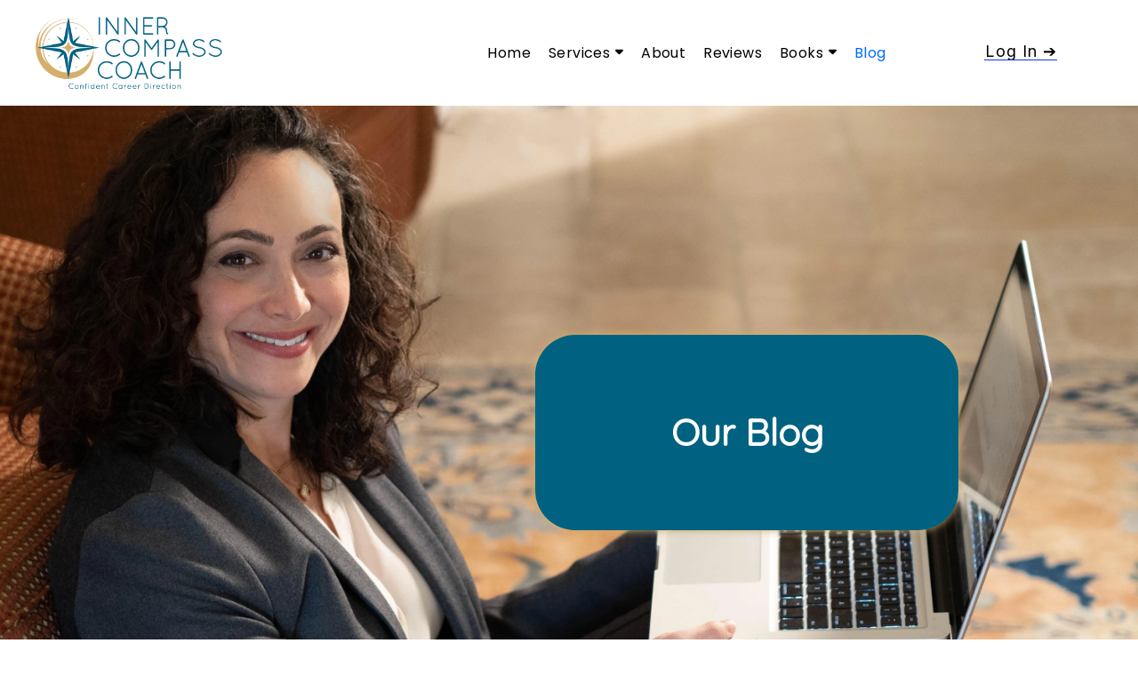

--- FILE ---
content_type: text/html; charset=UTF-8
request_url: https://www.innercompasscoach.com/blog/how-do-you-know-when-it-s-time-to-transition
body_size: 31510
content:
<!DOCTYPE html>
<html class="desktop " prefix="og: http://ogp.me/ns#"
      lang="en-us"
       dir="ltr"       itemscope itemtype="http://schema.org/WebSite"
      data-page-type="pageArticles">
<head>
            <title>Inner Compass Coach Blog | Career Insights &amp; Guidance  - Innercompass</title>
<link rel="alternate" href="https://www.innercompasscoach.com/blog" hreflang="x-default"/>
<link rel="alternate" href="https://www.innercompasscoach.com/blog" hreflang="en-us"/>
<meta itemprop="name" content="Inner Compass Coach Blog | Career Insights &amp; Guidance  - Innercompass">
<meta name="twitter:title" content="Inner Compass Coach Blog | Career Insights &amp; Guidance  - Innercompass">
<meta name="twitter:card" content="summary"/>
<meta property="og:title" content="Inner Compass Coach Blog | Career Insights &amp; Guidance  - Innercompass"/>
<meta property="og:url" content="https://www.innercompasscoach.com/blog">
    <meta property="og:type" content="article"/>
    <link rel="dns-prefetch" href="https://static.forento.site">
    <meta name="description" content="Explore career coaching tips, career transitions, interview strategies, and personal insights from Danielle Roessle, founder of Inner Compass Coach. ">
    <meta itemprop="description" content="Explore career coaching tips, career transitions, interview strategies, and personal insights from Danielle Roessle, founder of Inner Compass Coach. ">
    <meta name="twitter:description" content="Explore career coaching tips, career transitions, interview strategies, and personal insights from Danielle Roessle, founder of Inner Compass Coach. ">
    <meta property="og:description" content="Explore career coaching tips, career transitions, interview strategies, and personal insights from Danielle Roessle, founder of Inner Compass Coach. "/>
<meta name="generator" content="forento"/>
<meta http-equiv="content-type" content="text/html; charset=utf-8"/>
<link href="https://www.innercompasscoach.com/blog" rel="canonical"/>
<script type="application/ld+json">
{
  "@context": "https://schema.org/",
  "@type": "Organization",
  "name": "Innercompass",
  "url": "https://www.innercompasscoach.com"
}


</script>

    
            <meta name="image" content="https://static.forento.site/fs/forento/userFiles/innercompasscoach/images/126-seo-icc-blog-17662197614131.png?v=1766219765">
        <meta property="og:image" content="https://static.forento.site/fs/forento/userFiles/innercompasscoach/images/126-seo-icc-blog-17662197614131.png?v=1766219765"/>
        <meta property="og:image:secure_url" content="https://static.forento.site/fs/forento/userFiles/innercompasscoach/images/126-seo-icc-blog-17662197614131.png?v=1766219765"/>
        <meta property="og:image:width" content="1894"/>
        <meta property="og:image:height" content="843"/>
        <meta itemprop="image" content="https://static.forento.site/fs/forento/userFiles/innercompasscoach/images/126-seo-icc-blog-17662197614131.png?v=1766219765">
        <meta name="twitter:image" content="https://static.forento.site/fs/forento/userFiles/innercompasscoach/images/126-seo-icc-blog-17662197614131.png?v=1766219765">
    
    <link href="https://www.innercompasscoach.com/blog?format=feed&type=rss" rel="alternate"
          type="application/rss+xml" title="RSS 2.0">
    <link href="https://www.innercompasscoach.com/blog?format=feed&type=atom" rel="alternate"
          type="application/atom+xml" title="Atom 1.0">
<meta name="viewport" content="width=device-width, initial-scale=1.0, maximum-scale=5.0, user-scalable=0"/>
<meta name="HandheldFriendly" content="true"/>
<meta name="format-detection" content="telephone=no"/>
<meta name="apple-mobile-web-app-capable" content="YES"/>

            <meta name="public-js/config/asset-manifest"
              content="%7B%22bundles%22%3A%7B%22account-engine%22%3A%7B%22assets%22%3A%5B%7B%22uri%22%3A%22https%3A%2F%2Fstatic.forento.site%2Ffrontend-public%2Fengines-dist%2Faccount-engine%2Fassets%2Fengine-vendor.js%22%2C%22type%22%3A%22js%22%7D%2C%7B%22uri%22%3A%22https%3A%2F%2Fstatic.forento.site%2Ffrontend-public%2Fengines-dist%2Faccount-engine%2Fassets%2Fengine.css%22%2C%22type%22%3A%22css%22%7D%2C%7B%22uri%22%3A%22https%3A%2F%2Fstatic.forento.site%2Ffrontend-public%2Fengines-dist%2Faccount-engine%2Fassets%2Fengine.js%22%2C%22type%22%3A%22js%22%7D%2C%7B%22uri%22%3A%22https%3A%2F%2Fstatic.forento.site%2Ffrontend-public%2Fengines-dist%2Faccount-engine%2Fassets%2Fintl%2Fintl.complete.js%22%2C%22type%22%3A%22js%22%7D%2C%7B%22uri%22%3A%22https%3A%2F%2Fstatic.forento.site%2Ffrontend-public%2Fengines-dist%2Faccount-engine%2Fassets%2Fintl%2Fintl.js%22%2C%22type%22%3A%22js%22%7D%2C%7B%22uri%22%3A%22https%3A%2F%2Fstatic.forento.site%2Ffrontend-public%2Fengines-dist%2Faccount-engine%2Fassets%2Fintl%2Fintl.min.js%22%2C%22type%22%3A%22js%22%7D%2C%7B%22uri%22%3A%22https%3A%2F%2Fstatic.forento.site%2Ffrontend-public%2Fengines-dist%2Faccount-engine%2Fassets%2Fintl%2Flocales%2Fen.js%22%2C%22type%22%3A%22js%22%7D%2C%7B%22uri%22%3A%22https%3A%2F%2Fstatic.forento.site%2Ffrontend-public%2Fengines-dist%2Faccount-engine%2Fassets%2Fintl%2Flocales%2Fhy.js%22%2C%22type%22%3A%22js%22%7D%2C%7B%22uri%22%3A%22https%3A%2F%2Fstatic.forento.site%2Ffrontend-public%2Fengines-dist%2Faccount-engine%2Fassets%2Fintl%2Flocales%2Fru.js%22%2C%22type%22%3A%22js%22%7D%5D%7D%2C%22assets%22%3A%7B%22assets%22%3A%5B%5D%7D%7D%7D"/>
        <meta name="public-js/config/environment"
              content="%7B%22modulePrefix%22%3A%22public-js%22%2C%22environment%22%3A%22production%22%2C%22rootURL%22%3A%22/%22%2C%22locationType%22%3A%22hash%22%2C%22EmberENV%22%3A%7B%22FEATURES%22%3A%7B%7D%2C%22EXTEND_PROTOTYPES%22%3A%7B%22Date%22%3Afalse%7D%7D%2C%22APP%22%3A%7B%22name%22%3A%22public-js%22%2C%22version%22%3A%220.0.0+56cc87f8%22%7D%2C%22torii%22%3A%7B%22providers%22%3A%7B%22vk-oauth2%22%3A%7B%22apiKey%22%3A%22%22%2C%22redirectUri%22%3A%22%22%7D%2C%22facebook-oauth2%22%3A%7B%22apiKey%22%3A%22%22%2C%22redirectUri%22%3A%22%22%7D%2C%22google-oauth2%22%3A%7B%22apiKey%22%3A%22%22%2C%22redirectUri%22%3A%22%22%2C%22scope%22%3A%22profile%20email%22%7D%7D%7D%2C%22exportApplicationGlobal%22%3Afalse%2C%22ember-modal-dialog%22%3A%7B%7D%7D"/>
        <meta name="account-engine/config/environment"
              content="%7B%22modulePrefix%22%3A%22account-engine%22%2C%22environment%22%3A%22production%22%2C%22torii%22%3A%7B%22disableRedirectInitializer%22%3Atrue%7D%7D"/>
    
<meta name="robots" content="index, follow"/>


<link rel="icon" type="image/png"
      href="https://static.forento.site/fs/forento/userFiles/innercompasscoach/images/favicon.png?v=1766217173"/>
    <link rel="preload" href="https://fonts.googleapis.com/css?family=Abel:400,600,700,800|DM+Sans:400,600,700,800|Fira+Sans:400,600,700,800|Fira+Sans+Condensed:400,600,700,800|Fira+Sans+Extra+Condensed:400,600,700,800|Inter:400,100,200,300,500,700:400,600,700,800|Open+Sans:400,600,700,800|Orienta:400,600,700,800|Poppins:400,600,700,800|Quicksand" as="style" onload="this.onload=null;this.rel='stylesheet'"/>

<link rel="preload" as="style" type="text/css" href="https://static.forento.site/assets/css/public.css?v=1739989674">
<link rel="stylesheet" type="text/css" href="https://static.forento.site/assets/css/public.css?v=1739989674">
            <link rel="stylesheet" type="text/css" href="https://static.forento.site/assets/partners/Forento/public.css?v=1739989674">
        <link rel="preload" as="style" type="text/css" href="https://static.forento.site/assets/partners/Forento/public.css?v=1739989674">
        <link rel="preload" as="style" type="text/css" href="https://static.forento.site/fs/forento/userFiles/innercompasscoach/css/public-en.css?v=1766052861">
<link rel="stylesheet" type="text/css" href="https://static.forento.site/fs/forento/userFiles/innercompasscoach/css/public-en.css?v=1766052861">






<script>
    window.currentLanguage = 'en-us';
    window.currentLanguagePrefix = 'en';

    let renderCustomCodeOnClientDomain = "1";
    window.renderCustomCodeOnClientDomain = !renderCustomCodeOnClientDomain ? 0 : parseInt(renderCustomCodeOnClientDomain);
    var ecommerceAssetsDomain = 'https://d2j6dbq0eux0bg.cloudfront.net';
    var typographyTranslations = {"typography.headings":"Headings","typography.heading1":" Heading 1","typography.heading2":" Heading 2","typography.heading3":" Heading 3","typography.heading4":" Heading 4","typography.heading5":" Heading 5","typography.heading6":" Heading 6","typography.paragraphStyling":"Paragraph styling","typography.paragraphText":"Lorem ipsum dolor sit amet, consectetur adipisicing elit, sed do <a href='javascript:void(0)'>eiusmod incididunt<\/a> ut labore et dolore magna aliqua. Ut enim ad minim veniam, quis nostrud exercitation ullamco laboris nisi ut aliquip ex ea commodo consequat.","typography.copiedText":"Text copied","typography.copyToClipboard":"Copy to Clipboard"};
</script>

    

<script type="text/javascript">

    
    function tryToRedirectToRightLanguage(languagePrefix) {

        if (isCustomDomain()) {

            const cookies = getCookieObject();

            var lastLanguage = languagePrefix;

            if (!lastLanguage) {
                lastLanguage = getLastLanguageFromCookies(cookies);
            }

            var languagesObj = JSON.parse(window.hrefLangRelations);

            const defaultLanguagePrefix = getDefaultLanguagePrefix();

            const assignedLangPrefix = getAssignedLangPrefix();

            if (languagesObj.routPrefix && languagesObj.urls.hasOwnProperty(languagesObj.routPrefix)) {
                if (lastLanguage !== languagesObj.routPrefix || defaultLanguagePrefix == languagesObj.routPrefix
                    || assignedLangPrefix === lastLanguage) {

                    var url = languagesObj.urls[languagesObj.routPrefix];

                    if (url === decodeURI(window.location.origin + window.location.pathname).replace(/\/$/, "")) {
                        if (assignedLangPrefix === languagesObj.routPrefix || defaultLanguagePrefix == languagesObj.routPrefix) {
                            url = url.replace('/' + languagesObj.routPrefix, '');
                            setLanguageCookie(languagesObj.routPrefix, url);
                        } else {
                            setLanguageCookie(languagesObj.routPrefix, null);
                        }
                    } else {
                        setLanguageCookie(languagesObj.routPrefix, url);
                    }
                }

                return false;

            } else {
                var hrefLangPrefix = '';

                for (var languageCode in languagesObj.urls) {
                    if (lastLanguage) {
                        if (lastLanguage === languageCode
                            // && defaultLanguagePrefix !== lastLanguage
                            && languagesObj.currentPrefix !== languageCode) {
                            window.location.replace(languagesObj.urls[languageCode]);
                            return false;
                        }
                    } else {
                        if (languagesObj.type == "2") {
                            hrefLangPrefix = languageCode.split('-').pop();
                        } else {
                            hrefLangPrefix = languageCode
                        }
                        if (defaultLanguagePrefix !== languagesObj.detectedPrefix
                            && languagesObj.currentPrefix !== hrefLangPrefix) {
                            if (hrefLangPrefix === languagesObj.detectedPrefix) {
                                if(languagesObj.currentUrl !== languagesObj.urls[languageCode]){
                                    window.location.replace(languagesObj.urls[languageCode]);
                                    return false;
                                }
                            } else {
                                for (var code in languagesObj.additionalCodes) {
                                    var currentCode = languagesObj.additionalCodes[code];

                                    currentCode.forEach(item => {
                                        if (item.includes(`-${languagesObj.detectedPrefix}`) &&
                                            defaultLanguagePrefix !== languagesObj.detectedPrefix &&
                                            languagesObj.currentPrefix !== hrefLangPrefix) {
                                            window.location.replace(languagesObj.urls[code]);
                                            return false;
                                        }
                                    });
                                }
                            }
                        }
                    }
                }
            }
        }
    }

    function getCookieObject() {
        const cookies = document.cookie;

        return cookies.split('; ').map((item) => {
            let [key, value] = item.split('=');
            return {[key]: value};
        });
    }

    function getLastLanguageFromCookies(cookies) {
        let lastLanguage = null;

        for (cookie of cookies) {
            if (cookie['lastlanguage']) {
                lastLanguage = cookie['lastlanguage'];
                break;
            }
        }

        return lastLanguage;
    }

    function isCustomDomain() {
        return 1;
    }

    function getDefaultLanguagePrefix() {
        return "en";
    }

    function getAssignedLangPrefix() {
        return ""
    }

    function setLanguageCookie(prefix, url) {
        var d = new Date();
        var hour = 20;
        d.setTime(d.getTime() + (hour * 60 * 60 * 1000));
        var cookieExpireDate = "expires=" + d.toString();
        document.cookie = "lastlanguage=" + prefix + ";path=/; " + cookieExpireDate;
        if (url) {
            window.location.replace(url);
        }
    }
</script>


        </head>
<body class="desktop  txlive " >




<div class="main-container">
<div class="main-body">
<div class="main-layout
">
            <div class="layers-container">
                            <div class="layer">
                    <div class="off-canvas right-alignment off-canvas-container"
     style="display:none; background:#FFFFFF; width:23.571428571429vw;">
     <div class="off-canvas-close uci-close">
        <svg fill="#999" xmlns="http://www.w3.org/2000/svg" width="1em" height="1em" viewBox="0 0 24 24">
           <defs>
               <clipPath>
                   <rect width="1em" height="1em" transform="translate(971 2389)">
                   </rect>
               </clipPath>
           </defs>
           <g transform="translate(-971 -2389)">
               <path
                   d="M20.5,23.124l-8.834,8.834a1.852,1.852,0,1,1-2.618-2.619L17.887,20.5,9.053,11.671a1.851,1.851,0,1,1,2.618-2.618L20.5,17.887l8.834-8.834a1.852,1.852,0,1,1,2.619,2.618L23.124,20.5l8.834,8.834a1.852,1.852,0,1,1-2.619,2.619Z"
                   transform="translate(962.495 2380.495)">
               </path>
           </g>
       </svg>
   </div>
            <div class="off-canvas-inner-container native-scroll-box y-scroll">
                                        <div class="uc-row-wrapper">
                <div
                    class="uc-row   last                        backgroundCover 
                    
                                            " data-id="18"
                                        style="  "

                >
                    <div id="r18" class="row-container ">
                        <div class="row mainRow "
                                                          style="">
                                                                                                                                <div
    class="column col-sm-12 "
    dataColumn-id="28"
        style="      background: rgb(15, 15, 15); "
>
        <div class="column-container "

         style="" aria-label="column" role="contentinfo">
                                                                                    
                        <div
                            class="module-container   only-mobile   align-left ModuleNavigation
                             first                              "
                                                            style=" padding: 0px 40px 0px 60px  "
                                                        aria-label="module container" role="contentinfo"
                            id="m30"
                        >

                            <div
                                class="   module ModuleNavigation "
                                dataModule-id="30"

                                                                
                                >

                                <input type="hidden" class="standard-navigation">
<style>
        		#navigation-30 > .standard-view > .navigation > .page > .page-children {
        background: rgb(15, 15, 15);
    }
    #navigation-30 > .standard-view > .navigation > .page > .page-children > .page > ul {
        background: rgb(15, 15, 15);
    }
            
        #navigation-30 .navigation > li.has-childes.page > ul a {
        padding: 0 15px;
    }

        
                        #navigation-30 .navigation > li.has-childes.page > ul.page-children:after {
                height: 10px;
            }
            #navigation-30 ul.open-to-top::after {
                position: absolute;
                bottom: -10px;
            }
            	#navigation-30 .page a {
        color: rgb(255, 255, 255);
        font-size: 30px;
        font-weight: 400;
        letter-spacing: 1px;
        text-transform: capitalize;
    }

    #navigation-30 .page a .uci-dropdown-arrow-down svg {
        fill: rgb(255, 255, 255);
    }

            #navigation-30 > nav > ul > li.page:not(:last-child) {
                        margin-bottom: 0px;
            }
    #navigation-30 > nav > ul > li:first-child:nth-last-child(1) {
                          margin-bottom: 40px;
            }
    #navigation-30 li.page > a:hover {
        color: rgb(144, 111, 43) !important;
    }
    #navigation-30 li.page.active > a {
        color: rgb(144, 111, 43);
    }
    #navigation-30 li.page.active > a:hover {
        color: rgb(144, 111, 43) !important;
    }
    #navigation-30 li.page.active > a {
        color: rgb(144, 111, 43);
    }

    #navigation-30 li.page.active > a:hover {
        color: rgb(144, 111, 43) !important;
    }
    #navigation-30 li.page > ul.page-children li.page a {
        color: rgb(255, 255, 255);
    }
    #navigation-30 li.page > ul.page-children li.page a .uci-dropdown-arrow-down svg {
        fill: rgb(255, 255, 255);
    }
    #navigation-30 li.page > ul.page-children > li.page a:hover,
    #navigation-30 li.page > ul.page-children > li.page > ul.page-children > li.page a:hover {
        color: rgb(144, 111, 43)     !important;
    }
    #navigation-30 li.page > ul.page-children > li.page.active > a,
    #navigation-30 li.page > ul.page-children > li.page > ul.page-children > li.page.active > a {
        color: rgb(144, 111, 43);
    }

    #navigation-30 li.page > ul.page-children > li.page.active > a:hover,
    #navigation-30 li.page > ul.page-children > li.page > ul.page-children > li.page.active > a:hover {
        color: rgb(144, 111, 43)     !important;
    }
    #navigation-30 .subMenu__show:before,
    #navigation-30 .subMenu__horizontal-arrow-left:before,
    #navigation-30 .subMenu__horizontal-arrow-right:before,
    #navigation-30 li.page > ul.page-children > li.has-childes > .page-children.pagesArrows > li:first-child:before {
        color: rgb(15, 15, 15);
    }

            #navigation-30 li.page > ul.page-children > li.page > a {
                          color: rgb(255, 255, 255);
                                 font-size: 16px;
        }

    
        #navigation-30 li.page > ul.page-children > li.page > a {
        font-weight: 400;
    }

            #navigation-30 li.page ul.page-children .page {
        padding-top: 5px;
        padding-bottom: 5px;
    }

    #navigation-30 li.page ul.page-children .page:last-child {
        padding-bottom: 5px;
    }

    #navigation-30 li.has-childes.page > a > .uci-dropdown-arrow-down svg {
        width: 16px;
        height: 16px;
        line-height: 26px;
    }

    #navigation-30 li.has-childes.page > .page-children.pagesArrows > .has-childes > a > .uci-dropdown-arrow-down svg {
        width: 9px;
        height: 9px;
        line-height: 16px;
    }

    #navigation-30 li.has-childes.page > .page-children li > a,
    #navigation-30 li.has-childes.page > .page-children li {
        text-align: left;
    }

                 #navigation-30 li.page {
        text-align: left ;;
    }
    </style>

<div id="navigation-30"
     class="navigation-inner
         clickable-dropdown          in-canvas         vertical standard
             "
     data-stretch-labels=""
 >
    
                    <nav class="standard-view ">
            <ul class="navigation" style="font-family: Inter;" itemscope itemtype="https://www.schema.org/SiteNavigationElement">
                                                                                                                    <li class="page subMenu__item show left
                                                                "
        data-anchor=""
        itemprop="name">
        <a class="nav-item left "
           href="https://www.innercompasscoach.com"
           itemprop="url"
           data-page-type="pageBlank"
           data-link = ""
                                            tabindex="0"
                   >

            Home
                    </a>
                    </li>
                                                                                                                            <li class="page subMenu__item show left
                                                                    has-childes
                                            on-click
                                                                        heading-page
                                    "
        data-anchor=""
        itemprop="name">
        <a class="nav-item left "
           href="javascript:void(0)"
           itemprop="url"
           data-page-type="pageHeading"
           data-link = ""
                       aria-haspopup="true"  aria-expanded="false"                       tabindex="0"
            role="button"         >

            Services
                    </a>
                                                                                                                                                                                                        <ul data-id="child-pages-136"
                        sub-menu-index="0"
                        sub-menu-arrow="0"
                        sub-menu-distance="0"
                        sub-menu-page-padding="0"
                        itemscope itemtype="https://www.schema.org/SiteNavigationElement"
                        class="subMenu__hide page-children  left     subPageCollapse  ">
                                                                                                                    <li class="page subMenu__item show left
                                                                "
        data-anchor=""
        itemprop="name">
        <a class="nav-item left "
           href="https://www.innercompasscoach.com/careercoaching"
           itemprop="url"
           data-page-type="pageBlank"
           data-link = ""
                                            tabindex="0"
                   >

            Career Coaching Services
                    </a>
                    </li>
                                                                                                                                                <li class="page subMenu__item show left
                                                                "
        data-anchor=""
        itemprop="name">
        <a class="nav-item left "
           href="https://www.innercompasscoach.com/workshops"
           itemprop="url"
           data-page-type="pageBlank"
           data-link = ""
                                            tabindex="0"
                   >

            Workshops
                    </a>
                    </li>
                                                                        </ul>
                                                </li>
                                                                                                                            <li class="page subMenu__item show left
                                                                "
        data-anchor=""
        itemprop="name">
        <a class="nav-item left "
           href="https://www.innercompasscoach.com/about"
           itemprop="url"
           data-page-type="pageBlank"
           data-link = ""
                                            tabindex="0"
                   >

            About
                    </a>
                    </li>
                                                                                                                            <li class="page subMenu__item show left
                                                                "
        data-anchor=""
        itemprop="name">
        <a class="nav-item left "
           href="https://www.innercompasscoach.com/reviews"
           itemprop="url"
           data-page-type="pageBlank"
           data-link = ""
                                            tabindex="0"
                   >

            Reviews
                    </a>
                    </li>
                                                                                                                            <li class="page subMenu__item show left
                                                                    has-childes
                                            on-click
                                                                        heading-page
                                    "
        data-anchor=""
        itemprop="name">
        <a class="nav-item left "
           href="javascript:void(0)"
           itemprop="url"
           data-page-type="pageHeading"
           data-link = ""
                       aria-haspopup="true"  aria-expanded="false"                       tabindex="0"
            role="button"         >

            Books
                    </a>
                                                                                                                                                <ul data-id="child-pages-139"
                        sub-menu-index="0"
                        sub-menu-arrow="0"
                        sub-menu-distance="0"
                        sub-menu-page-padding="0"
                        itemscope itemtype="https://www.schema.org/SiteNavigationElement"
                        class="subMenu__hide page-children  left     subPageCollapse  ">
                                                                                                                    <li class="page subMenu__item show left
                                                                "
        data-anchor=""
        itemprop="name">
        <a class="nav-item left "
           href="https://www.innercompasscoach.com/the-inner-compass-process-book"
           itemprop="url"
           data-page-type="pageBlank"
           data-link = ""
                                            tabindex="0"
                   >

            The Inner Compass Process Book
                    </a>
                    </li>
                                                                        </ul>
                                                </li>
                                                                                                                            <li class="page subMenu__item show left
                 active                                                 "
        data-anchor=""
        itemprop="name">
        <a class="nav-item left "
           href="https://www.innercompasscoach.com/blog"
           itemprop="url"
           data-page-type="pageArticles"
           data-link = ""
                                            tabindex="0"
                   >

            Blog
                    </a>
                            <script type="application/ld+json">
                {"@context":"https:\/\/schema.org","@type":"BreadcrumbList","itemListElement":[{"@type":"ListItem","position":1,"name":"Blog"}]}            </script>
            </li>
                                                                        </ul>
        </nav>
    </div>
                                </div>
                        </div>
                                                                                                                                                                            </div>
</div>
                                                                                                                        </div>
                    </div>
                    
                    
                                    </div>
            </div>
                                </div>
    </div>
                </div>
                    </div>
    
                <div class="header-and-main-rows  ">
                    <header class="header-rows "
                 style="  margin-bottom:0vh;  background:rgb(255, 255, 255);">

                
                
                
                                                            <div class="header-row-wrapper">
                        <div class="uc-row-wrapper">
                <div
                    class="uc-row                          header-row  
                    
                                            header-row-fix
                        " data-id="1119"
                                        style="   margin-bottom:0vh;  "

                >
                    <div id="r1119" class="row-container ">
                        <div class="row headerRow "
                                                          style="">
                                                                                                                                <div
    class="column col-xs-3 "
    dataColumn-id="1930"
        style="  padding:19px 0px;      background: #FFFFFF; "
>
        <div class="column-container vertical-center"

         style="" aria-label="column" role="contentinfo">
                                                                                    
                        <div
                            class="module-container   only-mobile   align-left ModuleLogo
                             first   last                             "
                                                            style=" padding: 0px 70px 0px 40px  "
                                                        aria-label="module container" role="contentinfo"
                            id="m3563"
                        >

                            <div
                                class="full-width    module ModuleLogo "
                                dataModule-id="3563"

                                                                 style=" max-width:100%;"
                                
                                >

                                <a href='https://www.innercompasscoach.com'>
                    <div class="fixed-ratio" style="padding-bottom: 38.34808259587%">
                <img
                    width="-1px"
                    height="-1px"
                    data-logo-element
                    class="fixed-ratio-content"
                    src="https://static.forento.site/fs/forento/userFiles/innercompasscoach/images/logo.png?v=1725926240"
                    alt="Innercompass"
                />
            </div>
            </a>
                                </div>
                        </div>
                                                                            </div>
</div>
                                                                                                        <div
    class="column col-xs-7 "
    dataColumn-id="1931"
        style="  padding:19px 0px;      background: #FFFFFF; "
>
        <div class="column-container "

         style="" aria-label="column" role="contentinfo">
                                                                                    
                        <div
                            class="module-container   only-mobile   align-right ModuleNavigation
                             first   last                             "
                                                            style=" padding: 0px 70px 0px 70px  "
                                                        aria-label="module container" role="contentinfo"
                            id="m3564"
                        >

                            <div
                                class="   module ModuleNavigation "
                                dataModule-id="3564"

                                                                
                                >

                                <input type="hidden" class="standard-navigation">
<style>
        		#navigation-3564 > .standard-view > .navigation > .page > .page-children {
        background: #f1f1f1;
    }
    #navigation-3564 > .standard-view > .navigation > .page > .page-children > .page > ul {
        background: #f1f1f1;
    }
            
        #navigation-3564 .navigation > li.has-childes.page > ul a {
        padding: 0 15px;
    }

        
                        #navigation-3564 .navigation > li.has-childes.page > ul.page-children:after {
                height: 10px;
            }
            #navigation-3564 ul.open-to-top::after {
                position: absolute;
                bottom: -10px;
            }
            	#navigation-3564 .page a {
        color: rgb(0, 0, 0);
        font-size: 16px;
        font-weight: 400;
        letter-spacing: 0.4px;
        text-transform: capitalize;
    }

    #navigation-3564 .page a .uci-dropdown-arrow-down svg {
        fill: rgb(0, 0, 0);
    }

            #navigation-3564 > nav > ul > li.page:not(:last-child) {
                        margin-right: 20px;
            }
    #navigation-3564 > nav > ul > li:first-child:nth-last-child(1) {
            }
    #navigation-3564 li.page > a:hover {
        color: rgb(0, 106, 254) !important;
    }
    #navigation-3564 li.page.active > a {
        color: rgb(0, 106, 254);
    }
    #navigation-3564 li.page.active > a:hover {
        color: rgb(0, 106, 254) !important;
    }
    #navigation-3564 li.page.active > a {
        color: rgb(0, 106, 254);
    }

    #navigation-3564 li.page.active > a:hover {
        color: rgb(0, 106, 254) !important;
    }
    #navigation-3564 li.page > ul.page-children li.page a {
        color: #353535;
    }
    #navigation-3564 li.page > ul.page-children li.page a .uci-dropdown-arrow-down svg {
        fill: #353535;
    }
    #navigation-3564 li.page > ul.page-children > li.page a:hover,
    #navigation-3564 li.page > ul.page-children > li.page > ul.page-children > li.page a:hover {
        color: #959595     !important;
    }
    #navigation-3564 li.page > ul.page-children > li.page.active > a,
    #navigation-3564 li.page > ul.page-children > li.page > ul.page-children > li.page.active > a {
        color: #353535;
    }

    #navigation-3564 li.page > ul.page-children > li.page.active > a:hover,
    #navigation-3564 li.page > ul.page-children > li.page > ul.page-children > li.page.active > a:hover {
        color: #959595     !important;
    }
    #navigation-3564 .subMenu__show:before,
    #navigation-3564 .subMenu__horizontal-arrow-left:before,
    #navigation-3564 .subMenu__horizontal-arrow-right:before,
    #navigation-3564 li.page > ul.page-children > li.has-childes > .page-children.pagesArrows > li:first-child:before {
        color: #f1f1f1;
    }

            #navigation-3564 li.page > ul.page-children > li.page > a {
                          color: #353535;
                                 font-size: 12px;
        }

    
        #navigation-3564 li.page > ul.page-children > li.page > a {
        font-weight: 400;
    }

            #navigation-3564 li.page ul.page-children .page {
        padding-top: 10px;
        padding-bottom: 10px;
    }

    #navigation-3564 li.page ul.page-children .page:last-child {
        padding-bottom: 10px;
    }

    #navigation-3564 li.has-childes.page > a > .uci-dropdown-arrow-down svg {
        width: 9px;
        height: 9px;
        line-height: 12px;
    }

    #navigation-3564 li.has-childes.page > .page-children.pagesArrows > .has-childes > a > .uci-dropdown-arrow-down svg {
        width: 7px;
        height: 7px;
        line-height: 12px;
    }

    #navigation-3564 li.has-childes.page > .page-children li > a,
    #navigation-3564 li.has-childes.page > .page-children li {
        text-align: left;
    }

        #navigation-3564 li.has-childes.page > .page-children li {
        border-bottom: 1px solid #353535;
    }

    #navigation-3564 .page-children li.has-childes.pages-accordion-type.page > .page-children {
        border-top: 1px solid #353535;
    }

    #navigation-3564 .page-children li.has-childes.pages-accordion-type > .subMenu__show {
        margin-top: 10px !important;
        margin-bottom: -10px !important;
    }

    #navigation-3564 li.has-childes.page > .page-children li:last-child {
        border-bottom: none;
    }

             </style>

<div id="navigation-3564"
     class="navigation-inner
         clickable-dropdown                 horizontal standard
             "
     data-stretch-labels=""
 >
            <div class="off-canvas-button icon" aria-label="off canvas button" role="button" data-selector="off-canvas-3564" data-attribute="right" style="width:30px;height:30px;" tabindex="0">
            <svg viewbox="0 0 100.00000762939453 54.75927734375" version="1.1" xmlns="http://www.w3.org/2000/svg" xmlns:xlink="http://www.w3.org/1999/xlink"><g transform="scale(0.3675119358944695)"><g><rect x="127.7" y="191" width="141.5" height="14.9" transform="translate(-62.400001525878906,-123.9000015258789)"></rect></g><g><g><rect x="103.2" y="123.9" width="231.3" height="14.9" transform="translate(-62.400001525878906,-123.9000015258789)"></rect></g><g><rect x="62.4" y="258" width="231.3" height="14.9" transform="translate(-62.400001525878906,-123.9000015258789)"></rect></g></g></g></svg>
        </div>
    
                    <nav class="standard-view ">
            <ul class="navigation" style="font-family: Poppins;" itemscope itemtype="https://www.schema.org/SiteNavigationElement">
                                                                                                                    <li class="page subMenu__item show left
                                                                "
        data-anchor=""
        itemprop="name">
        <a class="nav-item left "
           href="https://www.innercompasscoach.com"
           itemprop="url"
           data-page-type="pageBlank"
           data-link = ""
                                            tabindex="0"
                   >

            Home
                    </a>
                    </li>
                                                                                                                            <li class="page subMenu__item show left
                                                                    has-childes
                                            on-click
                                                                        heading-page
                                    "
        data-anchor=""
        itemprop="name">
        <a class="nav-item left "
           href="javascript:void(0)"
           itemprop="url"
           data-page-type="pageHeading"
           data-link = ""
                       aria-haspopup="true"  aria-expanded="false"                       tabindex="0"
            role="button"         >

            Services
                                                                                                                                                            
                                                            <div class="uci-dropdown-arrow-down">
                            <svg width="32" height="32" viewBox="0 0 32 32"  xmlns="http://www.w3.org/2000/svg">
                                <path d="M31.0257 11.8354L18.9787 24.1647C17.3787 25.8589 14.6493 25.8589 13.0493 24.1647L0.90817 11.8354C-0.974163 9.95303 0.343503 6.5647 2.97884 6.5647H29.0495C31.6848 6.5647 33.0025 9.85886 31.026 11.8354H31.0257Z"/>
                            </svg>
                        </div>
                                                        </a>
                                                                                                                                                                                                        <ul data-id="child-pages-136"
                        sub-menu-index="0"
                        sub-menu-arrow="1"
                        sub-menu-distance="0"
                        sub-menu-page-padding="0"
                        itemscope itemtype="https://www.schema.org/SiteNavigationElement"
                        class="subMenu__hide page-children  right    pagesArrows    subPageCollapse  ">
                                                                                                                    <li class="page subMenu__item show left
                                                                "
        data-anchor=""
        itemprop="name">
        <a class="nav-item left "
           href="https://www.innercompasscoach.com/careercoaching"
           itemprop="url"
           data-page-type="pageBlank"
           data-link = ""
                                            tabindex="0"
                   >

            Career Coaching Services
                    </a>
                    </li>
                                                                                                                                                <li class="page subMenu__item show left
                                                                "
        data-anchor=""
        itemprop="name">
        <a class="nav-item left "
           href="https://www.innercompasscoach.com/workshops"
           itemprop="url"
           data-page-type="pageBlank"
           data-link = ""
                                            tabindex="0"
                   >

            Workshops
                    </a>
                    </li>
                                                                        </ul>
                                                </li>
                                                                                                                            <li class="page subMenu__item show left
                                                                "
        data-anchor=""
        itemprop="name">
        <a class="nav-item left "
           href="https://www.innercompasscoach.com/about"
           itemprop="url"
           data-page-type="pageBlank"
           data-link = ""
                                            tabindex="0"
                   >

            About
                    </a>
                    </li>
                                                                                                                            <li class="page subMenu__item show left
                                                                "
        data-anchor=""
        itemprop="name">
        <a class="nav-item left "
           href="https://www.innercompasscoach.com/reviews"
           itemprop="url"
           data-page-type="pageBlank"
           data-link = ""
                                            tabindex="0"
                   >

            Reviews
                    </a>
                    </li>
                                                                                                                            <li class="page subMenu__item show left
                                                                    has-childes
                                            on-click
                                                                        heading-page
                                    "
        data-anchor=""
        itemprop="name">
        <a class="nav-item left "
           href="javascript:void(0)"
           itemprop="url"
           data-page-type="pageHeading"
           data-link = ""
                       aria-haspopup="true"  aria-expanded="false"                       tabindex="0"
            role="button"         >

            Books
                                                                                                    
                                                            <div class="uci-dropdown-arrow-down">
                            <svg width="32" height="32" viewBox="0 0 32 32"  xmlns="http://www.w3.org/2000/svg">
                                <path d="M31.0257 11.8354L18.9787 24.1647C17.3787 25.8589 14.6493 25.8589 13.0493 24.1647L0.90817 11.8354C-0.974163 9.95303 0.343503 6.5647 2.97884 6.5647H29.0495C31.6848 6.5647 33.0025 9.85886 31.026 11.8354H31.0257Z"/>
                            </svg>
                        </div>
                                                        </a>
                                                                                                                                                <ul data-id="child-pages-139"
                        sub-menu-index="0"
                        sub-menu-arrow="1"
                        sub-menu-distance="0"
                        sub-menu-page-padding="0"
                        itemscope itemtype="https://www.schema.org/SiteNavigationElement"
                        class="subMenu__hide page-children  right    pagesArrows    subPageCollapse  ">
                                                                                                                    <li class="page subMenu__item show left
                                                                "
        data-anchor=""
        itemprop="name">
        <a class="nav-item left "
           href="https://www.innercompasscoach.com/the-inner-compass-process-book"
           itemprop="url"
           data-page-type="pageBlank"
           data-link = ""
                                            tabindex="0"
                   >

            The Inner Compass Process Book
                    </a>
                    </li>
                                                                        </ul>
                                                </li>
                                                                                                                            <li class="page subMenu__item show left
                 active                                                 "
        data-anchor=""
        itemprop="name">
        <a class="nav-item left "
           href="https://www.innercompasscoach.com/blog"
           itemprop="url"
           data-page-type="pageArticles"
           data-link = ""
                                            tabindex="0"
                   >

            Blog
                    </a>
                            <script type="application/ld+json">
                {"@context":"https:\/\/schema.org","@type":"BreadcrumbList","itemListElement":[{"@type":"ListItem","position":1,"name":"Blog"}]}            </script>
            </li>
                                                                        </ul>
        </nav>
    </div>
                                </div>
                        </div>
                                                                            </div>
</div>
                                                                                                        <div
    class="column col-xs-2 "
    dataColumn-id="1932"
        style="  padding:19px 0px;      background: #FFFFFF; "
>
        <div class="column-container "

         style="" aria-label="column" role="contentinfo">
                                                                                    
                        <div
                            class="module-container   only-mobile   align-left ModuleButton
                             first   last                             "
                                                            style=" padding: 0px 60px 0px 40px  "
                                                        aria-label="module container" role="contentinfo"
                            id="m3565"
                        >

                            <div
                                class="   module ModuleButton "
                                dataModule-id="3565"

                                                                
                                >

                                <div class="button">
            <a
            class="btn buttons1639953506803"
                            href="https://app.innercompasscoach.com/user/signin?next=%2Fuser%2Fsettings"
                data-link="https://app.innercompasscoach.com/user/signin?next=%2Fuser%2Fsettings"
                data-linkType="2"
                        target="_self"
            role="button"
            aria-label="Log In ➔"
                        tabindex="0">
            <span class="btn-text" >Log In ➔</span>
        </a>
    </div>
<style>
    </style>
                                </div>
                        </div>
                                                                            </div>
</div>
                                                                                                                        </div>
                    </div>
                    
                    
                                    </div>
            </div>
                    </div>
                                                                                        </header>
                            <main class="main-rows">
                                                                                                            
                                                     <div class="uc-row-wrapper">
                <div
                    class="uc-row     first                       
                    
                                            " data-id="1641"
                                        style="  "

                >
                    <div id="r1641" class="row-container  container ">
                        <div class="row mainRow "
                                                          style="">
                                                                                                                                <div
    class="column col-sm-5 "
    dataColumn-id="2658"
        style="  padding:35.881435257410295vh 0vh;     "
>
        <div class="column-container vertical-center"

         style="" aria-label="column" role="contentinfo">
                                                                                    
                        <div
                            class="module-container   only-mobile   align-center ModuleSpace
                             first   last                             "
                                                            style=" padding: 0px 60px 0px 60px  "
                                                        aria-label="module container" role="contentinfo"
                            id="m5419"
                        >

                            <div
                                class="   module ModuleSpace "
                                dataModule-id="5419"

                                                                 style="display:block;max-width:411px;"
                                
                                >

                                <div class="space-container">
    <div class="space-inner"
         style="height: 110px;"></div>
</div>

<style>
    .ModuleSpace[datamodule-id="5419"] .space-container {
                    border-radius: 0 0 0 0;
                            }

    .ModuleSpace[datamodule-id="5419"]:hover .space-container{
                    border-radius: 0 0 0 0;
                        }
</style>

        <style>
        .ModuleSpace[datamodule-id="5419"] .uc-row .column:first-child {
            border-bottom-left-radius: 0;
            border-top-left-radius: 0;
        }

        .ModuleSpace[datamodule-id="5419"] .uc-row .column:last-child {
            border-bottom-right-radius: 0;
            border-top-right-radius: 0;
        }
    </style>

                                </div>
                        </div>
                                                                            </div>
</div>
                                                                                                        <div
    class="column col-sm-6 "
    dataColumn-id="2659"
        style="  padding:35.881435257410295vh 0vh;     "
>
        <div class="column-container vertical-center"

         style="" aria-label="column" role="contentinfo">
                                                                                    
                        <div
                            class="module-container   only-mobile   align-center ModuleSpace
                             first   last                             "
                                                            style=" padding: 0px 60px 0px 60px  "
                                                        aria-label="module container" role="contentinfo"
                            id="m5420"
                        >

                            <div
                                class="   module ModuleSpace "
                                dataModule-id="5420"

                                                                 style="display:block;max-width:476px;"
                                
                                >

                                <div class="space-container">
    <div class="space-inner"
         style="height: 220px;"></div>
</div>

<style>
    .ModuleSpace[datamodule-id="5420"] .space-container {
                    border-radius: 45px 45px 45px 45px;
                            background: rgb(0, 98, 128);
                            box-shadow: 0px 0px 10px rgb(212, 172, 107);
            }

    .ModuleSpace[datamodule-id="5420"]:hover .space-container{
                    border-radius: 45px 45px 45px 45px;
                                    box-shadow: 0px 0px 10px rgb(212, 172, 107);
    }
</style>

        <style>
        .ModuleSpace[datamodule-id="5420"] .uc-row .column:first-child {
            border-bottom-left-radius: 45px;
            border-top-left-radius: 45px;
        }

        .ModuleSpace[datamodule-id="5420"] .uc-row .column:last-child {
            border-bottom-right-radius: 45px;
            border-top-right-radius: 45px;
        }
    </style>

    <div class="uc-row-wrapper">
                <div
                    class="uc-row   row-on-module  first                       
                    
                                            " data-id="1643"
                                        style="  "

                >
                    <div id="r1643" class="row-container  container ">
                        <div class="row mainRow "
                                                          style="">
                                                                                                                                <div
    class="column col-sm-12 "
    dataColumn-id="2662"
        style="     "
>
        <div class="column-container "

         style=" margin-:0vh; " aria-label="column" role="contentinfo">
                                                                                    
                        <div
                            class="module-container   only-mobile   align-center ModuleTitle
                             first                              "
                                                        aria-label="module container" role="contentinfo"
                            id="m5423"
                        >

                            <div
                                class="   module ModuleTitle "
                                dataModule-id="5423"

                                                                
                                >

                                <div class="uc-content">
    <h1 style="font-size: 42px; text-align: center;"><span style="color: #ffffff;"><strong><span style="font-family: Quicksand; font-size: 42px;">Our Blog</span></strong></span></h1>
</div>                                </div>
                        </div>
                                                                                                                    
                        <div
                            class="module-container   only-mobile   align-center ModuleSearch
                              last                             "
                                                        aria-label="module container" role="contentinfo"
                            id="m5424"
                        >

                            <div
                                class="   module ModuleSearch "
                                dataModule-id="5424"

                                                                 style="display:block;max-width:350px;"
                                
                                >

                                                            </div>
                        </div>
                                                                            </div>
</div>
                                                                                                                        </div>
                    </div>
                    
                    
                                    </div>
            </div>
                                            </div>
                        </div>
                                                                            </div>
</div>
                                                                                                        <div
    class="column col-sm-1 "
    dataColumn-id="2661"
        style="  padding:35.881435257410295vh 0vh;     "
>
        <div class="column-container vertical-center"

         style="" aria-label="column" role="contentinfo">
                                                                                    
                        <div
                            class="module-container   only-mobile   align-center ModuleSpace
                             first   last                             "
                                                            style=" padding: 0px 60px 0px 60px  "
                                                        aria-label="module container" role="contentinfo"
                            id="m5422"
                        >

                            <div
                                class="   module ModuleSpace "
                                dataModule-id="5422"

                                                                 style="display:block;max-width:184px;"
                                
                                >

                                <div class="space-container">
    <div class="space-inner"
         style="height: 90px;"></div>
</div>

<style>
    .ModuleSpace[datamodule-id="5422"] .space-container {
                    border-radius: 0 0 0 0;
                            }

    .ModuleSpace[datamodule-id="5422"]:hover .space-container{
                    border-radius: 0 0 0 0;
                        }
</style>

        <style>
        .ModuleSpace[datamodule-id="5422"] .uc-row .column:first-child {
            border-bottom-left-radius: 0;
            border-top-left-radius: 0;
        }

        .ModuleSpace[datamodule-id="5422"] .uc-row .column:last-child {
            border-bottom-right-radius: 0;
            border-top-right-radius: 0;
        }
    </style>

                                </div>
                        </div>
                                                                            </div>
</div>
                                                                                                                        </div>
                    </div>
                    
                    
                                            <div class="bg-image">
                            <img
                                class="cover-image bg-image-view"
                                style="
                                
                                    opacity: 1;
                                    object-position: 0.546% 32.787%;
                                    "
                                loading="lazy"
                                src="https://static.forento.site/fs/forento/userFiles/innercompasscoach/images/r1641-danielleflipped-17263591738301.webp?v=1726359184"
                                alt="r1641-danielleflipped-17263591738301.jpg"
                            >
                        </div>
                                    </div>
            </div>
                                                                                                                        
                                                                                                                                                                 
                                                                                                                                                                 
                                                     <div class="uc-row-wrapper">
                <div
                    class="uc-row                          
                    
                                            " data-id="1090"
                                        style="   margin-bottom:0vh;  "

                >
                    <div id="r1090" class="row-container  container ">
                        <div class="row mainRow "
                                                          style="">
                                                                                                                                <div
    class="column col-sm-3 "
    dataColumn-id="2666"
        style="  padding:10.14040561622465vh 0vh;     "
>
        <div class="column-container vertical-top"

         style=" margin-top:0vh; " aria-label="column" role="contentinfo">
                                                                                    
                        <div
                            class="module-container   only-mobile   align-center ModuleTitle
                             first                              "
                                                            style=" padding: 0px 60px 0px 60px  ; padding-bottom:1.5600624024961vh ; "
                                                        aria-label="module container" role="contentinfo"
                            id="m5434"
                        >

                            <div
                                class="   module ModuleTitle "
                                dataModule-id="5434"

                                                                 style="display:block;max-width:180px;"
                                
                                >

                                <div class="uc-content">
    <h3 style="font-size: 24px; text-align: left;"><span style="font-size: 24px; font-family: Quicksand; color: #006280;">Features</span></h3>
</div>                                </div>
                        </div>
                                                                                                                    
                        <div
                            class="module-container   only-mobile   align-center ModuleArticleCategories
                                                         "
                                                            style=" ; padding-bottom:1.5600624024961vh ; "
                                                        aria-label="module container" role="contentinfo"
                            id="m5435"
                        >

                            <div
                                class="   module ModuleArticleCategories "
                                dataModule-id="5435"

                                                                
                                >

                                <style>
    #article-categories-5435 .article-category > a {
        color: rgb(7, 58, 242);
        font-size: 16px;
        font-weight: 600;
        letter-spacing: 0px;
        text-transform: capitalize;
            margin-right: 10px;
    
    }

    #article-categories-5435 .article-category:hover > a {
        color: rgb(7, 58, 242);
    }

    #article-categories-5435 .article-category.active > a {
        color: rgb(255, 1, 1);
    }

    #article-categories-5435 .article-category.active:hover > a {
        color: rgb(255, 1, 1);
    }
</style>

<div id="article-categories-5435" class="article-categories-inner"
     data-stretch-labels="0">
    <div
        class="article-categories-items  horizontal  ">

        
        <ul class="article-categories" style="font-family:&#039;&#039;Poppins&#039;&#039;">
                                                                                                                        <li class="article-category ">
                        <a class="article-category-item"
                           href="https://www.innercompasscoach.com/blog/career-coaching-questions">
							<span class="title">
								Career Coaching Questions
							</span>
                        </a>
                    </li>
                                                                                <li class="article-category ">
                        <a class="article-category-item"
                           href="https://www.innercompasscoach.com/blog/career-direction-tips">
							<span class="title">
								Career Direction Tips
							</span>
                        </a>
                    </li>
                                                                                                                                                                                                                                                                                                            <li class="article-category ">
                        <a class="article-category-item"
                           href="https://www.innercompasscoach.com/blog/interviewing">
							<span class="title">
								Interviewing
							</span>
                        </a>
                    </li>
                                                                                                                            <li class="article-category ">
                        <a class="article-category-item"
                           href="https://www.innercompasscoach.com/blog/launch-a-business">
							<span class="title">
								Launch A Business
							</span>
                        </a>
                    </li>
                                                                                                                                                                                                                                                                                                                                                                                                                                                </ul>
    </div>
</div>
                                </div>
                        </div>
                                                                                                                    
                        <div
                            class="module-container   only-mobile   align-center ModuleParagraph
                                                         "
                                                            style=" padding: 0px 60px 0px 60px  "
                                                        aria-label="module container" role="contentinfo"
                            id="m5440"
                        >

                            <div
                                class="   module ModuleParagraph "
                                dataModule-id="5440"

                                                                 style="display:block;max-width:180px;"
                                
                                >

                                <div class="uc-content">
    <p style="font-size: 24px; text-align: left;"><strong><span style="font-size: 24px; font-family: Quicksand; color: #006280;">All Categories</span></strong></p>
</div>
                                </div>
                        </div>
                                                                                                                    
                        <div
                            class="module-container   only-mobile   align-center ModuleArticleCategories
                              last                             "
                                                        aria-label="module container" role="contentinfo"
                            id="m5439"
                        >

                            <div
                                class="   module ModuleArticleCategories "
                                dataModule-id="5439"

                                                                
                                >

                                <style>
    #article-categories-5439 .article-category > a {
        color: #353535;
        font-size: 14px;
        font-weight: 400;
        letter-spacing: 0px;
        text-transform: none;
            margin-right: 20px;
    
    }

    #article-categories-5439 .article-category:hover > a {
        color: rgb(6, 8, 255);
    }

    #article-categories-5439 .article-category.active > a {
        color: rgb(255, 0, 0);
    }

    #article-categories-5439 .article-category.active:hover > a {
        color: rgb(6, 8, 255);
    }
</style>

<div id="article-categories-5439" class="article-categories-inner"
     data-stretch-labels="0">
    <div
        class="article-categories-items  horizontal  ">

        
        <ul class="article-categories" style="font-family:&#039;&#039;Poppins&#039;&#039;">
            
                <li class="article-category  active ">
                    <a class="article-category-item"
                       href="https://www.innercompasscoach.com/blog">
						<span class="title">
							All
						</span>
                    </a>
                </li>
                                                                                                                        <li class="article-category ">
                        <a class="article-category-item"
                           href="https://www.innercompasscoach.com/blog/career-coaching-questions">
							<span class="title">
								Career Coaching Questions
							</span>
                        </a>
                    </li>
                                                                                <li class="article-category ">
                        <a class="article-category-item"
                           href="https://www.innercompasscoach.com/blog/career-direction-tips">
							<span class="title">
								Career Direction Tips
							</span>
                        </a>
                    </li>
                                                                                <li class="article-category ">
                        <a class="article-category-item"
                           href="https://www.innercompasscoach.com/blog/career-mindset">
							<span class="title">
								Career Mindset
							</span>
                        </a>
                    </li>
                                                                                <li class="article-category ">
                        <a class="article-category-item"
                           href="https://www.innercompasscoach.com/blog/career-satisfaction">
							<span class="title">
								Career Satisfaction
							</span>
                        </a>
                    </li>
                                                                                <li class="article-category ">
                        <a class="article-category-item"
                           href="https://www.innercompasscoach.com/blog/career-satisfaction-1">
							<span class="title">
								Career Satisfaction
							</span>
                        </a>
                    </li>
                                                                                <li class="article-category ">
                        <a class="article-category-item"
                           href="https://www.innercompasscoach.com/blog/career-transition">
							<span class="title">
								Career Transition
							</span>
                        </a>
                    </li>
                                                                                <li class="article-category ">
                        <a class="article-category-item"
                           href="https://www.innercompasscoach.com/blog/employability">
							<span class="title">
								Employability
							</span>
                        </a>
                    </li>
                                                                                <li class="article-category ">
                        <a class="article-category-item"
                           href="https://www.innercompasscoach.com/blog/interviewing">
							<span class="title">
								Interviewing
							</span>
                        </a>
                    </li>
                                                                                <li class="article-category ">
                        <a class="article-category-item"
                           href="https://www.innercompasscoach.com/blog/job-security">
							<span class="title">
								Job Security
							</span>
                        </a>
                    </li>
                                                                                <li class="article-category ">
                        <a class="article-category-item"
                           href="https://www.innercompasscoach.com/blog/launch-a-business">
							<span class="title">
								Launch A Business
							</span>
                        </a>
                    </li>
                                                                                <li class="article-category ">
                        <a class="article-category-item"
                           href="https://www.innercompasscoach.com/blog/limited-time-availability">
							<span class="title">
								Limited Time Availability
							</span>
                        </a>
                    </li>
                                                                                <li class="article-category ">
                        <a class="article-category-item"
                           href="https://www.innercompasscoach.com/blog/negotiating-higher-salaries">
							<span class="title">
								Negotiating Higher Salaries
							</span>
                        </a>
                    </li>
                                                                                <li class="article-category ">
                        <a class="article-category-item"
                           href="https://www.innercompasscoach.com/blog/networking-tips">
							<span class="title">
								Networking Tips
							</span>
                        </a>
                    </li>
                                                                                <li class="article-category ">
                        <a class="article-category-item"
                           href="https://www.innercompasscoach.com/blog/online-coaching-course">
							<span class="title">
								Online Coaching Course
							</span>
                        </a>
                    </li>
                                                                                <li class="article-category ">
                        <a class="article-category-item"
                           href="https://www.innercompasscoach.com/blog/practical-advice">
							<span class="title">
								Practical Advice
							</span>
                        </a>
                    </li>
                                                                                <li class="article-category ">
                        <a class="article-category-item"
                           href="https://www.innercompasscoach.com/blog/professional-networking">
							<span class="title">
								Professional Networking
							</span>
                        </a>
                    </li>
                                                                                <li class="article-category ">
                        <a class="article-category-item"
                           href="https://www.innercompasscoach.com/blog/start-a-business">
							<span class="title">
								Start A Business
							</span>
                        </a>
                    </li>
                                                                                <li class="article-category ">
                        <a class="article-category-item"
                           href="https://www.innercompasscoach.com/blog/starting-a-business">
							<span class="title">
								Starting A Business
							</span>
                        </a>
                    </li>
                                                                                <li class="article-category ">
                        <a class="article-category-item"
                           href="https://www.innercompasscoach.com/blog/tax-deductions">
							<span class="title">
								Tax Deductions
							</span>
                        </a>
                    </li>
                                    </ul>
    </div>
</div>
                                </div>
                        </div>
                                                                            </div>
</div>
                                                                                                        <div
    class="column col-sm-5 "
    dataColumn-id="2663"
        style="  padding:10.14040561622465vh 0vh;     "
>
        <div class="column-container vertical-center"

         style="" aria-label="column" role="contentinfo">
                                                                                    
                        <div
                            class="module-container   only-mobile   align-center ModuleArticle
                             first   last                             "
                                                            style=" padding: 0px 0px 0px 0px  "
                                                        aria-label="module container" role="contentinfo"
                            id="m5438"
                        >

                            <div
                                class="full-width    module ModuleArticle "
                                dataModule-id="5438"

                                                                 style=" max-width:100%;"
                                
                                >

                                <script type="text/javascript">
    window.addEventListener('load', () => {
        setGallerySettings(5438, );
    });
</script>

<div class="article-container article5438" data-module-id="5438"
     data-category-id="14" data-orderBy="0">

    <div id="5438"
         uc-masonry-id="5438"
         class="article-items row  standard "

                    style="margin: -20px -25px;"
        
             >

                    <div class="article-item "
         style="padding: 20px 50px; flex-basis: 100%">
        <div class="article-item-container">
                                                <div class="article-item-image">
                                                
                        <a href="https://www.innercompasscoach.com/blog/career-satisfaction/health-challenges">
                            <img
                                loading="lazy"
                                src="https://static.forento.site/fs/forento/userFiles/innercompasscoach/images/a-141-coming-back-to-work-and-health-challenges-17243643657453.webp?v=1724364371"
                                alt="Health Challenges"
                            />
                        </a>
                    </div>
                                                        <div>
                    <h2 class="article-item-title" data-font-size="h4">
                        <a href="https://www.innercompasscoach.com/blog/career-satisfaction/health-challenges"
                           style="font-size:24px;color:rgb(212, 172, 107);"
                           >
                            Health Challenges
                            <span class="outline"></span>
                        </a>
                    </h2>
                </div>
                                        <div class="article-item-introtext" data-font-size="p"
                     style="font-size:18px;color:#353535;">
                    On February 4th, I welcomed my healthy son into the world—a moment of pure joy that was also marked by a serious health challenge. Due to complications during childbirth, I nearly lost my life and suffered a significant loss of kidney function, leaving me in urgent need of a transplant...
                </div>
            
                            <div class="article-item-info-container">
                                            <div class="article-item-info">
                                                            <p class="article-item-author" data-font-size="p"
                                    style="color:rgb(255, 1, 1)" >
                                    <span class="uci-author" data-font-size="p">
                                        <svg width="14" height="14" viewBox="0 0 16 16" fill="none" xmlns="http://www.w3.org/2000/svg">
                                            <path
                                                d="M7.93787 8.89774C10.4171 8.89774 12.4161 6.90851 12.4161 4.44887C12.4161 1.98923 10.4073 0 7.93787 0C5.4586 0 3.45959 1.98923 3.45959 4.44887C3.45959 6.90851 5.4586 8.89774 7.93787 8.89774V8.89774Z"
                                                fill="rgb(255, 1, 1) " />
                                            <path
                                                d="M7.9967 7.98633C4.224 7.98633 1.0491 10.3675 0.0690996 13.6209C-0.25428 14.6791 0.598236 15.7375 1.77413 15.7375H14.229C15.4049 15.7375 16.2476 14.6791 15.934 13.6209C14.9443 10.3675 11.7693 7.98633 7.99662 7.98633H7.9967Z"
                                                fill="rgb(255, 1, 1) " />
                                        </svg>
                                    </span>
                                                                            Inner Compass Coach
                                                                    </p>
                                                                                        <p class="article-item-published-date" data-font-size="p"
                                    style="color:rgb(0, 98, 128)" >
                                    <span class="uci-clock" data-font-size="p">
                                        <svg width="14" height="14" viewBox="0 0 16 16" fill="none" xmlns="http://www.w3.org/2000/svg">
                                            <path
                                                d="M8 0C3.57945 0 0 3.57945 0 8C0 12.4206 3.57945 16 8 16C12.4206 16 16 12.4206 16 8C16 3.57945 12.4206 0 8 0V0ZM12.225 9.27125H7.70665C7.16878 9.27125 6.72867 8.83113 6.72867 8.29327V4.28351C6.72867 3.74564 7.16878 3.30553 7.70665 3.30553C8.24452 3.30553 8.68463 3.74564 8.68463 4.28351V7.31529H12.225C12.7628 7.31529 13.2029 7.7554 13.2029 8.29327C13.2029 8.83113 12.7628 9.27125 12.225 9.27125Z"
                                                fill="rgb(0, 98, 128)" />
                                        </svg>
                                    </span>
                                    16.08.2024
                                </p>
                                                    </div>
                                                        </div>
                                        <p class="article-item-category" data-font-size="p"
                    style="color:rgb(0, 0, 0)" >
                    <svg class="uci-folder" data-font-size="p" width="14" height="14" viewBox="0 0 16 16" fill="none" xmlns="http://www.w3.org/2000/svg">
                        <path
                            d="M0.473863 5.79207V2.02909C0.473863 1.45744 0.931218 1 1.50295 1H4.10175C4.40322 1 4.6838 1.13509 4.88145 1.36377C5.82736 2.46565 6.29511 3.0581 7.30349 3.0581H14.476C15.0477 3.0581 15.5051 3.51545 15.5051 4.08718V5.79199H0.473863V5.79207ZM0.0165086 8.37L1.00409 13.8274C1.09759 14.3159 1.52383 14.6693 2.02278 14.6693H13.9771C14.476 14.6693 14.9022 14.3159 14.9957 13.8274L15.9833 8.37C16.0977 7.73587 15.6091 7.15374 14.9646 7.15374H1.03537C0.390927 7.15374 -0.0977052 7.73587 0.016675 8.37H0.0165086Z"
                            fill="rgb(0, 0, 0)" />
                    </svg>Career Satisfaction
                </p>
                        <div class="article-item-footer">
                                    <div class="article-item-readmore">
                        <a class="btn buttons1629872721823"
                           href="https://www.innercompasscoach.com/blog/career-satisfaction/health-challenges"
                           >
							<span class="article-item-readmore-text"
                                  >
								Read More</span>

                            <div class="outline"></div>
                        </a>
                    </div>
                            </div>
        </div>
    </div>
<script type="application/ld+json">
    {"@context":"https:\/\/schema.org","@type":"ItemList","itemListElement":[{"@type":"ListItem","position":0,"url":{"scheme":"https","host":"www.innercompasscoach.com","hostname":"innercompasscoach.com","path":"blog\/career-satisfaction\/health-challenges","query":[],"fragment":null,"default":true,"prefix":"en","homepage":false}}]}</script>
            </div>

    <div class="loadmore-container">
                    <p class="article-items-loadmore  hide ">
                <a href="javascript:void(0)"
                   class="btn load-more btn1"
                   data-module-id="5438" data-page-index="2" data-category-id="14"
                   data-orderBy="0"
                   data-pagination-type="loadmore"
                   role="button">
                    <span class="article-loadmore-text">
                        Load More
                    </span>
                </a>
            </p>
            <div class="article-loading">
                <span class="article-spinner"></span>
            </div>
            </div>
</div>

<style>
    
    .ModuleArticle[datamodule-id="5438"] .article-item-container,
    .ModuleArticle[datamodule-id="5438"] .article2-item-container {
        border-radius: 0 0 0 0;
    }
</style>
                                </div>
                        </div>
                                                                            </div>
</div>
                                                                                                        <div
    class="column col-sm-4 "
    dataColumn-id="1885"
        style="  padding:10.14040561622465vh 0vh;     "
>
        <div class="column-container vertical-top"

         style=" margin-top:0vh; " aria-label="column" role="contentinfo">
                                                                                    
                        <div
                            class="module-container   only-mobile   align-center ModuleSpace
                             first   last                             "
                                                            style=" padding: 0px 40px 0px 40px  "
                                                        aria-label="module container" role="contentinfo"
                            id="m5425"
                        >

                            <div
                                class="full-width    module ModuleSpace "
                                dataModule-id="5425"

                                                                 style=" max-width:100%;"
                                
                                >

                                <div class="space-container">
    <div class="space-inner"
         style="height: 510px;"></div>
</div>

<style>
    .ModuleSpace[datamodule-id="5425"] .space-container {
                    border-radius: 30px 30px 30px 30px;
                            background: rgb(248, 248, 248);
                            box-shadow: 0px 0px 10px rgb(0, 0, 0);
            }

    .ModuleSpace[datamodule-id="5425"]:hover .space-container{
                    border-radius: 30px 30px 30px 30px;
                            background: rgb(248, 248, 248);
                            box-shadow: 0px 0px 0px #353535;
    }
</style>

        <style>
        .ModuleSpace[datamodule-id="5425"] .uc-row .column:first-child {
            border-bottom-left-radius: 30px;
            border-top-left-radius: 30px;
        }

        .ModuleSpace[datamodule-id="5425"] .uc-row .column:last-child {
            border-bottom-right-radius: 30px;
            border-top-right-radius: 30px;
        }
    </style>

    <div class="uc-row-wrapper">
                <div
                    class="uc-row   row-on-module                       
                    
                                            " data-id="1644"
                                        style="  "

                >
                    <div id="r1644" class="row-container  container ">
                        <div class="row mainRow "
                                                          style="">
                                                                                                                                <div
    class="column col-sm-12 "
    dataColumn-id="2665"
        style="     "
>
        <div class="column-container "

         style="" aria-label="column" role="contentinfo">
                                                                                    
                        <div
                            class="module-container   only-mobile   align-center ModuleImage
                             first                              "
                                                            style=" padding: 0px 60px 0px 60px  ; padding-bottom:1.5600624024961vh ; "
                                                        aria-label="module container" role="contentinfo"
                            id="m5428"
                        >

                            <div
                                class="   module ModuleImage "
                                dataModule-id="5428"

                                                                 style="display:block;max-width:80px;"
                                
                                >

                                <div
                                class="animated animated-5428 "
                 data-loading-animation=""
                 data-animated-id="5428"
                 >
                <div class=" ">
                    <div                     >
                                                                        <style>
                                .animated-5428 img {
                                border-color:#000;
                                
                                
                                border-radius:100%;
}
                            </style>
                            <div class="fixed-ratio" style="padding-bottom: 125%">
                                <img class="image fixed-ratio-content "
                                     width="2400px"
                                     height="3000px"
                                     style=""
                                     loading="lazy"
                                     src="https://static.forento.site/fs/forento/userFiles/innercompasscoach/images/5428-danielle-roesssle-career-coach-1-17662165165244.webp"

                                     alt="5428-danielle-roesssle-career-coach-1-17662165165244.jpg"

                                                                     />

                                                            </div>
                        
                                                                                                                                    </div>
            </div>
        </div>
    


                                </div>
                        </div>
                                                                                                                    
                        <div
                            class="module-container   only-mobile   align-center ModuleTitle
                                                         "
                                                            style=" ; padding-bottom:0vh ; "
                                                        aria-label="module container" role="contentinfo"
                            id="m5429"
                        >

                            <div
                                class="   module ModuleTitle "
                                dataModule-id="5429"

                                                                
                                >

                                <div class="uc-content">
    <h4 style="font-size: 24px; text-align: center;"><span style="font-size: 24px; font-family: Quicksand; color: #006280; font-weight: 600;">Danielle Roessle</span></h4>
</div>                                </div>
                        </div>
                                                                                                                    
                        <div
                            class="module-container   only-mobile   align-center ModuleParagraph
                                                         "
                                                            style=" padding: 0px 50px 0px 50px  ; padding-bottom:1.5600624024961vh ; "
                                                        aria-label="module container" role="contentinfo"
                            id="m5430"
                        >

                            <div
                                class="   module ModuleParagraph "
                                dataModule-id="5430"

                                                                 style="display:block;max-width:260px;"
                                
                                >

                                <div class="uc-content">
    <p style="text-align: center; font-size: 12px"><span style="font-size: 12px; font-family: Quicksand; color: #000000;">Founder, Inner Compass Coach</span></p>
</div>
                                </div>
                        </div>
                                                                                                                    
                        <div
                            class="module-container   only-mobile   align-center ModuleParagraph
                                                         "
                                                            style=" padding: 0px 30px 0px 30px  ; padding-bottom:1.5600624024961vh ; "
                                                        aria-label="module container" role="contentinfo"
                            id="m5431"
                        >

                            <div
                                class="   module ModuleParagraph "
                                dataModule-id="5431"

                                                                 style="display:block;max-width:300px;"
                                
                                >

                                <div class="uc-content">
    <p style="text-align: center; line-height: 1.4;"><span style="font-family: 'Open Sans'; color: #595959;">Danielle Menditch Roessle is a Licensed Clinical Social Worker in the state of Colorado and a Global Career Development Facilitator Instructor with the National Career Development Association. As the founder of Inner Compass Coach, she uses a unique blend of career development and psychology to help her clients get unstuck and guide them toward a fulfilling and financially rewarding career.</span></p>
</div>
                                </div>
                        </div>
                                                                                                                    
                        <div
                            class="module-container   only-mobile   align-center ModuleSocialIcons
                              last                             "
                                                        aria-label="module container" role="contentinfo"
                            id="m5432"
                        >

                            <div
                                class="   module ModuleSocialIcons "
                                dataModule-id="5432"

                                                                
                                >

                                <style>
    .social-icon-wrapper ul[data-module-id='5432'] li {
        text-transform: none;
        margin-right:4px;
    }

            .social-icon-wrapper ul[data-module-id='5432'] li {
            font-size: px;

                            width: 14px;
                height: 14px;
                    }

            
    
            .social-icon-wrapper ul[data-module-id='5432'] li {
            letter-spacing: 0;
        }
    
            .social-icon-wrapper ul[data-module-id='5432'] li {
            box-shadow: 0px 0px 0px 0px #353535
        }
    
    </style>

<div class="social-icon-wrapper ">
    <ul class=" colored  round"
        data-module-id="5432">
                    <li class="uci-facebook-round main-font-typography">
                <a href="https://www.facebook.com" target="_blank" aria-label="facebook" rel="noopener noreferrer">
                                            <svg width="14"
                            height="14" viewBox="0 0 32 32"
                            xmlns="http://www.w3.org/2000/svg">
                            <g clip-path="url(#clip0_153_253)">
                                <path
                                    d="M16.0063 0C7.16267 0 0 7.16267 0 16.0063C0 24.85 7.16267 32.0127 16.0063 32.0127C24.85 32.0127 32 24.8375 32 16.0063C32 7.17517 24.8373 0 16.0063 0ZM20.0705 16.0313H17.248V26.1418H13.2088V16.0815H11.114V12.6318H13.2213C13.2213 12.6318 13.2213 12.1427 13.2213 9.93483C13.2213 7.401 14.576 6.07117 17.5742 6.07117C18.0633 6.07117 20.359 6.07117 20.359 6.07117V9.5835C20.359 9.5835 18.791 9.5835 18.1638 9.5835C17.3987 9.5835 17.223 9.90967 17.223 10.7C17.223 11.3648 17.223 12.6193 17.223 12.6193H20.334L20.0705 16.0313V16.0313Z" />
                            </g>
                            <defs>
                                <clipPath id="clip0_153_253">
                                    <rect width="32" height="32" fill="white" />
                                </clipPath>
                            </defs>
                        </svg>
                                    </a>
                            </li>
        
                    <li class="uci-twitter-round main-font-typography">
                <a href="https://twitter.com" target="_blank" aria-label="twitter"
                    rel="noopener noreferrer">
                                            <svg width="14"
                            height="14" viewBox="0 0 32 32" fill="none"
                            xmlns="http://www.w3.org/2000/svg">
                            <path
                                fill-rule="evenodd" clip-rule="evenodd" d="M16 32C24.8366 32 32 24.8366 32 16C32 7.16344 24.8366 0 16 0C7.16344 0 0 7.16344 0 16C0 24.8366 7.16344 32 16 32ZM13.7705 16.9281L6.04876 7H12.0001L17.0624 13.5087L23.3277 7H25.0765L17.8438 14.5135L26 25H20.0486L14.5519 17.9329L7.74884 25H6L13.7705 16.9281ZM11.3546 8.2387H8.62056L20.6937 23.7611H23.4278L11.3546 8.2387Z" />
                        </svg>
                                    </a>
                            </li>
        
        
        
                    <li class="uci-instagram-round main-font-typography">
                <a href="https://instagram.com" target="_blank" aria-label="instagram">
                                                                        <svg width="14" height="14" viewBox="0 0 32 32" fill="none" xmlns="http://www.w3.org/2000/svg">
                                <circle cx="16" cy="16" r="16" fill="url(#paint0_linear_933_12)"/>
                                <path d="M16.0002 6.63404C12.1602 6.63404 8.5138 6.29272 7.121 9.86443C6.54569 11.3396 6.62923 13.2554 6.62923 15.9987C6.62923 18.4059 6.55203 20.6683 7.121 22.1319C8.51062 25.7057 12.1867 25.3633 15.9981 25.3633C19.6752 25.3633 23.4666 25.7459 24.8763 22.1319C25.4527 20.6419 25.3681 18.7546 25.3681 15.9987C25.3681 12.3403 25.5701 9.97855 23.7944 8.20538C21.9966 6.40896 19.5653 6.63404 15.996 6.63404H16.0002ZM15.1605 8.32162C23.1705 8.30894 24.1899 7.41918 23.6273 19.7796C23.4274 24.1513 20.0961 23.6715 16.0013 23.6715C8.53495 23.6715 8.32026 23.4581 8.32026 15.9945C8.32026 8.4442 8.91249 8.32584 15.1605 8.3195V8.32162ZM21.0025 9.87605C20.7043 9.87605 20.4184 9.9944 20.2076 10.2051C19.9967 10.4157 19.8783 10.7014 19.8783 10.9993C19.8783 11.2973 19.9967 11.583 20.2076 11.7936C20.4184 12.0043 20.7043 12.1226 21.0025 12.1226C21.3006 12.1226 21.5866 12.0043 21.7974 11.7936C22.0082 11.583 22.1267 11.2973 22.1267 10.9993C22.1267 10.7014 22.0082 10.4157 21.7974 10.2051C21.5866 9.9944 21.3006 9.87605 21.0025 9.87605ZM16.0002 11.1896C15.3683 11.1896 14.7425 11.3141 14.1586 11.5558C13.5748 11.7975 13.0443 12.1518 12.5975 12.5983C11.6951 13.5002 11.1882 14.7234 11.1884 15.9987C11.1885 17.274 11.6956 18.497 12.5982 19.3987C13.5009 20.3004 14.725 20.8069 16.0013 20.8068C17.2776 20.8066 18.5016 20.2999 19.404 19.398C20.3064 18.4961 20.8133 17.2729 20.8132 15.9976C20.813 14.7223 20.3059 13.4993 19.4033 12.5976C18.5007 11.6959 17.2766 11.1894 16.0002 11.1896ZM16.0002 12.8771C20.13 12.8771 20.1353 19.1202 16.0002 19.1202C11.8715 19.1202 11.8652 12.8771 16.0002 12.8771Z" fill="white"/>
                                <defs>
                                    <linearGradient id="paint0_linear_933_12" x1="2.14853" y1="29.9152" x2="31.7987" y2="4.24828" gradientUnits="userSpaceOnUse">
                                        <stop stop-color="#FFDD55"/>
                                        <stop offset="0.5" stop-color="#FF543E"/>
                                        <stop offset="1" stop-color="#C837AB"/>
                                    </linearGradient>
                                </defs>
                            </svg>
                                                            </a>
                            </li>
        
        
        
        
        
        
        
                                                                                                                            </ul>
    <script type="application/ld+json">
        {"@context":"https:\/\/schema.org","@type":"Organization","url":"https:\/\/www.innercompasscoach.com","sameAs":["https:\/\/www.facebook.com","https:\/\/twitter.com","https:\/\/instagram.com"]}    </script>
</div>
                                </div>
                        </div>
                                                                            </div>
</div>
                                                                                                                        </div>
                    </div>
                    
                    
                                    </div>
            </div>
                                            </div>
                        </div>
                                                                            </div>
</div>
                                                                                                                        </div>
                    </div>
                    
                    
                                    </div>
            </div>
                                                                                                                        
                                                     <div class="uc-row-wrapper">
                <div
                    class="uc-row                          
                    
                                            " data-id="1646"
                                        style="   background:rgb(248, 248, 248); "

                >
                    <div id="r1646" class="row-container  container ">
                        <div class="row mainRow "
                                                          style="">
                                                                                                                                <div
    class="column col-sm-12 "
    dataColumn-id="2668"
        style="  padding:2.3400936037441498vh 0vh;     "
>
        <div class="column-container vertical-top"

         style="" aria-label="column" role="contentinfo">
                                                                                    
                        <div
                            class="module-container   only-mobile   align-center ModuleSpace
                             first   last                             "
                                                        aria-label="module container" role="contentinfo"
                            id="m5441"
                        >

                            <div
                                class="   module ModuleSpace "
                                dataModule-id="5441"

                                                                
                                >

                                <div class="space-container">
    <div class="space-inner"
         style="height: 10px;"></div>
</div>

<style>
    .ModuleSpace[datamodule-id="5441"] .space-container {
                    border-radius: 0 0 0 0;
                            }

    .ModuleSpace[datamodule-id="5441"]:hover .space-container{
                    border-radius: 0 0 0 0;
                        }
</style>

        <style>
        .ModuleSpace[datamodule-id="5441"] .uc-row .column:first-child {
            border-bottom-left-radius: 0;
            border-top-left-radius: 0;
        }

        .ModuleSpace[datamodule-id="5441"] .uc-row .column:last-child {
            border-bottom-right-radius: 0;
            border-top-right-radius: 0;
        }
    </style>

                                </div>
                        </div>
                                                                            </div>
</div>
                                                                                                                        </div>
                    </div>
                    
                    
                                    </div>
            </div>
                                                                                                                                                            
                                                     <div class="uc-row-wrapper">
                <div
                    class="uc-row     last                       
                    
                                            " data-id="1087"
                                        style="   background:rgb(248, 248, 248); "

                >
                    <div id="r1087" class="row-container  container ">
                        <div class="row mainRow "
                                                          style="">
                                                                                                                                <div
    class="column col-sm-12 "
    dataColumn-id="1882"
        style="     "
>
        <div class="column-container vertical-center"

         style="" aria-label="column" role="contentinfo">
                                                                                    
                        <div
                            class="module-container   only-mobile   align-center ModuleArticle
                             first   last                             "
                                                            style=" padding: 0px 50px 0px 50px  "
                                                        aria-label="module container" role="contentinfo"
                            id="m3493"
                        >

                            <div
                                class="full-width    module ModuleArticle "
                                dataModule-id="3493"

                                                                 style=" max-width:100%;"
                                
                                >

                                <script type="text/javascript">
    window.addEventListener('load', () => {
        setGallerySettings(3493, );
    });
</script>

<div class="article-container article3493" data-module-id="3493"
     data-category-id="0" data-orderBy="0">

    <div id="3493"
         uc-masonry-id="3493"
         class="article-items row  standard "

                    style="margin: -20px -20px;"
        
             >

                    <div class="article-item "
         style="padding: 20px 20px; flex-basis: 33.333333333333%">
        <div class="article-item-container">
                                                <div class="article-item-image">
                                                
                        <a href="https://www.innercompasscoach.com/blog/career-coaching-questions/two-questions-that-changed-my-life">
                            <img
                                loading="lazy"
                                src="https://static.forento.site/fs/forento/userFiles/innercompasscoach/images/a-170-two-questions-that-changed-my-life-17270325354955.webp?v=1727032546"
                                alt="Two questions that changed my life"
                            />
                        </a>
                    </div>
                                                        <div>
                    <h2 class="article-item-title" data-font-size="h4">
                        <a href="https://www.innercompasscoach.com/blog/career-coaching-questions/two-questions-that-changed-my-life"
                           style="font-size:24px;color:rgb(212, 172, 107);"
                           >
                            Two questions that changed my life
                            <span class="outline"></span>
                        </a>
                    </h2>
                </div>
                                        <div class="article-item-introtext" data-font-size="p"
                     style="font-size:16px;color:#353535;">
                    Back in February, I spent 35 days in the hospital, 10 days in the ICU, and endured 8 surgeries.
                </div>
            
                            <div class="article-item-info-container">
                                            <div class="article-item-info">
                                                                                        <p class="article-item-published-date" data-font-size="p"
                                    style="color:rgb(0, 98, 128)" >
                                    <span class="uci-clock" data-font-size="p">
                                        <svg width="14" height="14" viewBox="0 0 16 16" fill="none" xmlns="http://www.w3.org/2000/svg">
                                            <path
                                                d="M8 0C3.57945 0 0 3.57945 0 8C0 12.4206 3.57945 16 8 16C12.4206 16 16 12.4206 16 8C16 3.57945 12.4206 0 8 0V0ZM12.225 9.27125H7.70665C7.16878 9.27125 6.72867 8.83113 6.72867 8.29327V4.28351C6.72867 3.74564 7.16878 3.30553 7.70665 3.30553C8.24452 3.30553 8.68463 3.74564 8.68463 4.28351V7.31529H12.225C12.7628 7.31529 13.2029 7.7554 13.2029 8.29327C13.2029 8.83113 12.7628 9.27125 12.225 9.27125Z"
                                                fill="rgb(0, 98, 128)" />
                                        </svg>
                                    </span>
                                    23.08.2024
                                </p>
                                                    </div>
                                                                                            <div class="article-item-tags-container">
                                <p class="article-item-tags" data-font-size="p"
                                    style="color:rgb(255, 1, 1)" >
                                    <svg class="uci-tag" data-font-size="p" width="14" height="14" viewBox="0 0 16 16" fill="none" xmlns="http://www.w3.org/2000/svg">
                                        <path
                                            d="M7.12716 0.000654978L1.56038 0.143371C0.7957 0.163759 0.173824 0.785636 0.153436 1.55031L0.000482651 7.1171C-0.00975436 7.5147 0.143285 7.89193 0.418479 8.17744L7.82044 15.5794C8.38115 16.1402 9.29878 16.1402 9.85958 15.5794L15.5691 9.86982C16.1298 9.30911 16.1298 8.39147 15.5691 7.83068L8.18751 0.41848C7.91223 0.143199 7.52486 -0.00975411 7.12716 0.000482899V0.000654978ZM4.84336 4.83338C4.24187 5.43496 3.27323 5.43496 2.67174 4.83338C2.07025 4.23181 2.07016 3.26325 2.67174 2.66176C3.27323 2.06027 4.24187 2.06027 4.84336 2.66176C5.44485 3.2531 5.44485 4.23189 4.84336 4.83338Z"
                                            fill="rgb(255, 1, 1)" />
                                    </svg>
                                                                            <span class="article-item-tag">career coaching questions,</span>
                                                                            <span class="article-item-tag">career mindset,</span>
                                                                            <span class="article-item-tag">career satisfaction,</span>
                                                                            <span class="article-item-tag">practical advice</span>
                                                                    </p>
                            </div>
                                                            </div>
                                        <p class="article-item-category" data-font-size="p"
                    style="color:rgb(0, 0, 0)" >
                    <svg class="uci-folder" data-font-size="p" width="14" height="14" viewBox="0 0 16 16" fill="none" xmlns="http://www.w3.org/2000/svg">
                        <path
                            d="M0.473863 5.79207V2.02909C0.473863 1.45744 0.931218 1 1.50295 1H4.10175C4.40322 1 4.6838 1.13509 4.88145 1.36377C5.82736 2.46565 6.29511 3.0581 7.30349 3.0581H14.476C15.0477 3.0581 15.5051 3.51545 15.5051 4.08718V5.79199H0.473863V5.79207ZM0.0165086 8.37L1.00409 13.8274C1.09759 14.3159 1.52383 14.6693 2.02278 14.6693H13.9771C14.476 14.6693 14.9022 14.3159 14.9957 13.8274L15.9833 8.37C16.0977 7.73587 15.6091 7.15374 14.9646 7.15374H1.03537C0.390927 7.15374 -0.0977052 7.73587 0.016675 8.37H0.0165086Z"
                            fill="rgb(0, 0, 0)" />
                    </svg>Career Coaching Questions
                </p>
                        <div class="article-item-footer">
                                    <div class="article-item-readmore">
                        <a class="btn buttons1629872721823"
                           href="https://www.innercompasscoach.com/blog/career-coaching-questions/two-questions-that-changed-my-life"
                           >
							<span class="article-item-readmore-text"
                                  >
								Read More</span>

                            <div class="outline"></div>
                        </a>
                    </div>
                            </div>
        </div>
    </div>
        <div class="article-item "
         style="padding: 20px 20px; flex-basis: 33.333333333333%">
        <div class="article-item-container">
                                                <div class="article-item-image">
                                                
                        <a href="https://www.innercompasscoach.com/blog/career-satisfaction/health-challenges">
                            <img
                                loading="lazy"
                                src="https://static.forento.site/fs/forento/userFiles/innercompasscoach/images/a-141-coming-back-to-work-and-health-challenges-17243643657453.webp?v=1724364371"
                                alt="Health Challenges"
                            />
                        </a>
                    </div>
                                                        <div>
                    <h2 class="article-item-title" data-font-size="h4">
                        <a href="https://www.innercompasscoach.com/blog/career-satisfaction/health-challenges"
                           style="font-size:24px;color:rgb(212, 172, 107);"
                           >
                            Health Challenges
                            <span class="outline"></span>
                        </a>
                    </h2>
                </div>
                                        <div class="article-item-introtext" data-font-size="p"
                     style="font-size:16px;color:#353535;">
                    On February 4th, I welcomed my healthy son into the world—a moment of pure joy that was also marked by a serious health challenge. Due to complications during childbirth, I nearly lost my life and suffered a significant loss of kidney function, leaving me in urgent need of a transplant...
                </div>
            
                            <div class="article-item-info-container">
                                            <div class="article-item-info">
                                                                                        <p class="article-item-published-date" data-font-size="p"
                                    style="color:rgb(0, 98, 128)" >
                                    <span class="uci-clock" data-font-size="p">
                                        <svg width="14" height="14" viewBox="0 0 16 16" fill="none" xmlns="http://www.w3.org/2000/svg">
                                            <path
                                                d="M8 0C3.57945 0 0 3.57945 0 8C0 12.4206 3.57945 16 8 16C12.4206 16 16 12.4206 16 8C16 3.57945 12.4206 0 8 0V0ZM12.225 9.27125H7.70665C7.16878 9.27125 6.72867 8.83113 6.72867 8.29327V4.28351C6.72867 3.74564 7.16878 3.30553 7.70665 3.30553C8.24452 3.30553 8.68463 3.74564 8.68463 4.28351V7.31529H12.225C12.7628 7.31529 13.2029 7.7554 13.2029 8.29327C13.2029 8.83113 12.7628 9.27125 12.225 9.27125Z"
                                                fill="rgb(0, 98, 128)" />
                                        </svg>
                                    </span>
                                    16.08.2024
                                </p>
                                                    </div>
                                                                                            <div class="article-item-tags-container">
                                <p class="article-item-tags" data-font-size="p"
                                    style="color:rgb(255, 1, 1)" >
                                    <svg class="uci-tag" data-font-size="p" width="14" height="14" viewBox="0 0 16 16" fill="none" xmlns="http://www.w3.org/2000/svg">
                                        <path
                                            d="M7.12716 0.000654978L1.56038 0.143371C0.7957 0.163759 0.173824 0.785636 0.153436 1.55031L0.000482651 7.1171C-0.00975436 7.5147 0.143285 7.89193 0.418479 8.17744L7.82044 15.5794C8.38115 16.1402 9.29878 16.1402 9.85958 15.5794L15.5691 9.86982C16.1298 9.30911 16.1298 8.39147 15.5691 7.83068L8.18751 0.41848C7.91223 0.143199 7.52486 -0.00975411 7.12716 0.000482899V0.000654978ZM4.84336 4.83338C4.24187 5.43496 3.27323 5.43496 2.67174 4.83338C2.07025 4.23181 2.07016 3.26325 2.67174 2.66176C3.27323 2.06027 4.24187 2.06027 4.84336 2.66176C5.44485 3.2531 5.44485 4.23189 4.84336 4.83338Z"
                                            fill="rgb(255, 1, 1)" />
                                    </svg>
                                                                            <span class="article-item-tag">career satisfaction,</span>
                                                                            <span class="article-item-tag">career transition,</span>
                                                                            <span class="article-item-tag">Launch A Business,</span>
                                                                            <span class="article-item-tag">Start A Business,</span>
                                                                            <span class="article-item-tag">starting a business</span>
                                                                    </p>
                            </div>
                                                            </div>
                                        <p class="article-item-category" data-font-size="p"
                    style="color:rgb(0, 0, 0)" >
                    <svg class="uci-folder" data-font-size="p" width="14" height="14" viewBox="0 0 16 16" fill="none" xmlns="http://www.w3.org/2000/svg">
                        <path
                            d="M0.473863 5.79207V2.02909C0.473863 1.45744 0.931218 1 1.50295 1H4.10175C4.40322 1 4.6838 1.13509 4.88145 1.36377C5.82736 2.46565 6.29511 3.0581 7.30349 3.0581H14.476C15.0477 3.0581 15.5051 3.51545 15.5051 4.08718V5.79199H0.473863V5.79207ZM0.0165086 8.37L1.00409 13.8274C1.09759 14.3159 1.52383 14.6693 2.02278 14.6693H13.9771C14.476 14.6693 14.9022 14.3159 14.9957 13.8274L15.9833 8.37C16.0977 7.73587 15.6091 7.15374 14.9646 7.15374H1.03537C0.390927 7.15374 -0.0977052 7.73587 0.016675 8.37H0.0165086Z"
                            fill="rgb(0, 0, 0)" />
                    </svg>Career Satisfaction
                </p>
                        <div class="article-item-footer">
                                    <div class="article-item-readmore">
                        <a class="btn buttons1629872721823"
                           href="https://www.innercompasscoach.com/blog/career-satisfaction/health-challenges"
                           >
							<span class="article-item-readmore-text"
                                  >
								Read More</span>

                            <div class="outline"></div>
                        </a>
                    </div>
                            </div>
        </div>
    </div>
        <div class="article-item "
         style="padding: 20px 20px; flex-basis: 33.333333333333%">
        <div class="article-item-container">
                                                <div class="article-item-image">
                                                
                        <a href="https://www.innercompasscoach.com/blog/career-coaching-questions/my-career-pivot-2">
                            <img
                                loading="lazy"
                                src="https://static.forento.site/fs/forento/userFiles/innercompasscoach/images/a-11-e8630-d1f5-e37-637b-c6a240fb7332danielleroesslecareerpivotannoucement-17229764149597.webp?v=1722976421"
                                alt="My Career Pivot"
                            />
                        </a>
                    </div>
                                                        <div>
                    <h2 class="article-item-title" data-font-size="h4">
                        <a href="https://www.innercompasscoach.com/blog/career-coaching-questions/my-career-pivot-2"
                           style="font-size:24px;color:rgb(212, 172, 107);"
                           >
                            My Career Pivot
                            <span class="outline"></span>
                        </a>
                    </h2>
                </div>
                                        <div class="article-item-introtext" data-font-size="p"
                     style="font-size:16px;color:#353535;">
                    I know I&#039;ve been quiet since I announced my parental leave back in October, and that&#039;s because I&#039;ve been taking some time to reflect while rapidly working on new programs and refining my marketing and messaging. Recently, I revisited my journals from 2023 and realized there have been significant...
                </div>
            
                            <div class="article-item-info-container">
                                            <div class="article-item-info">
                                                                                        <p class="article-item-published-date" data-font-size="p"
                                    style="color:rgb(0, 98, 128)" >
                                    <span class="uci-clock" data-font-size="p">
                                        <svg width="14" height="14" viewBox="0 0 16 16" fill="none" xmlns="http://www.w3.org/2000/svg">
                                            <path
                                                d="M8 0C3.57945 0 0 3.57945 0 8C0 12.4206 3.57945 16 8 16C12.4206 16 16 12.4206 16 8C16 3.57945 12.4206 0 8 0V0ZM12.225 9.27125H7.70665C7.16878 9.27125 6.72867 8.83113 6.72867 8.29327V4.28351C6.72867 3.74564 7.16878 3.30553 7.70665 3.30553C8.24452 3.30553 8.68463 3.74564 8.68463 4.28351V7.31529H12.225C12.7628 7.31529 13.2029 7.7554 13.2029 8.29327C13.2029 8.83113 12.7628 9.27125 12.225 9.27125Z"
                                                fill="rgb(0, 98, 128)" />
                                        </svg>
                                    </span>
                                    01.02.2024
                                </p>
                                                    </div>
                                                                                            <div class="article-item-tags-container">
                                <p class="article-item-tags" data-font-size="p"
                                    style="color:rgb(255, 1, 1)" >
                                    <svg class="uci-tag" data-font-size="p" width="14" height="14" viewBox="0 0 16 16" fill="none" xmlns="http://www.w3.org/2000/svg">
                                        <path
                                            d="M7.12716 0.000654978L1.56038 0.143371C0.7957 0.163759 0.173824 0.785636 0.153436 1.55031L0.000482651 7.1171C-0.00975436 7.5147 0.143285 7.89193 0.418479 8.17744L7.82044 15.5794C8.38115 16.1402 9.29878 16.1402 9.85958 15.5794L15.5691 9.86982C16.1298 9.30911 16.1298 8.39147 15.5691 7.83068L8.18751 0.41848C7.91223 0.143199 7.52486 -0.00975411 7.12716 0.000482899V0.000654978ZM4.84336 4.83338C4.24187 5.43496 3.27323 5.43496 2.67174 4.83338C2.07025 4.23181 2.07016 3.26325 2.67174 2.66176C3.27323 2.06027 4.24187 2.06027 4.84336 2.66176C5.44485 3.2531 5.44485 4.23189 4.84336 4.83338Z"
                                            fill="rgb(255, 1, 1)" />
                                    </svg>
                                                                            <span class="article-item-tag">career direction tips,</span>
                                                                            <span class="article-item-tag">career mindset,</span>
                                                                            <span class="article-item-tag">career satisfaction,</span>
                                                                            <span class="article-item-tag">Launch A Business,</span>
                                                                            <span class="article-item-tag">Start A Business,</span>
                                                                            <span class="article-item-tag">starting a business</span>
                                                                    </p>
                            </div>
                                                            </div>
                                        <p class="article-item-category" data-font-size="p"
                    style="color:rgb(0, 0, 0)" >
                    <svg class="uci-folder" data-font-size="p" width="14" height="14" viewBox="0 0 16 16" fill="none" xmlns="http://www.w3.org/2000/svg">
                        <path
                            d="M0.473863 5.79207V2.02909C0.473863 1.45744 0.931218 1 1.50295 1H4.10175C4.40322 1 4.6838 1.13509 4.88145 1.36377C5.82736 2.46565 6.29511 3.0581 7.30349 3.0581H14.476C15.0477 3.0581 15.5051 3.51545 15.5051 4.08718V5.79199H0.473863V5.79207ZM0.0165086 8.37L1.00409 13.8274C1.09759 14.3159 1.52383 14.6693 2.02278 14.6693H13.9771C14.476 14.6693 14.9022 14.3159 14.9957 13.8274L15.9833 8.37C16.0977 7.73587 15.6091 7.15374 14.9646 7.15374H1.03537C0.390927 7.15374 -0.0977052 7.73587 0.016675 8.37H0.0165086Z"
                            fill="rgb(0, 0, 0)" />
                    </svg>Career Coaching Questions
                </p>
                        <div class="article-item-footer">
                                    <div class="article-item-readmore">
                        <a class="btn buttons1629872721823"
                           href="https://www.innercompasscoach.com/blog/career-coaching-questions/my-career-pivot-2"
                           >
							<span class="article-item-readmore-text"
                                  >
								Read More</span>

                            <div class="outline"></div>
                        </a>
                    </div>
                            </div>
        </div>
    </div>
        <div class="article-item "
         style="padding: 20px 20px; flex-basis: 33.333333333333%">
        <div class="article-item-container">
                                                <div class="article-item-image">
                                                
                        <a href="https://www.innercompasscoach.com/blog/career-direction-tips/what-to-do-if-you-don-t-like-any-jobs-out-there">
                            <img
                                loading="lazy"
                                src="https://static.forento.site/fs/forento/userFiles/innercompasscoach/images/a-17-4f38c-02b8-6b1-a270-a1fb0813e82enterprise-2835x1535-layout2608-1iji89q-17230410999471.webp?v=1723041102"
                                alt="What To Do If You Don&#039;t Like Any Jobs Out There"
                            />
                        </a>
                    </div>
                                                        <div>
                    <h2 class="article-item-title" data-font-size="h4">
                        <a href="https://www.innercompasscoach.com/blog/career-direction-tips/what-to-do-if-you-don-t-like-any-jobs-out-there"
                           style="font-size:24px;color:rgb(212, 172, 107);"
                           >
                            What To Do If You Don&#039;t Like Any Jobs Out There
                            <span class="outline"></span>
                        </a>
                    </h2>
                </div>
                                        <div class="article-item-introtext" data-font-size="p"
                     style="font-size:16px;color:#353535;">
                    Have you ever considered making a career change, only to discover that the career options that you&#039;ve researched leave you disappointed or uninterested?

In my experience, this dissatisfaction often stems from two key reasons:
                </div>
            
                            <div class="article-item-info-container">
                                            <div class="article-item-info">
                                                                                        <p class="article-item-published-date" data-font-size="p"
                                    style="color:rgb(0, 98, 128)" >
                                    <span class="uci-clock" data-font-size="p">
                                        <svg width="14" height="14" viewBox="0 0 16 16" fill="none" xmlns="http://www.w3.org/2000/svg">
                                            <path
                                                d="M8 0C3.57945 0 0 3.57945 0 8C0 12.4206 3.57945 16 8 16C12.4206 16 16 12.4206 16 8C16 3.57945 12.4206 0 8 0V0ZM12.225 9.27125H7.70665C7.16878 9.27125 6.72867 8.83113 6.72867 8.29327V4.28351C6.72867 3.74564 7.16878 3.30553 7.70665 3.30553C8.24452 3.30553 8.68463 3.74564 8.68463 4.28351V7.31529H12.225C12.7628 7.31529 13.2029 7.7554 13.2029 8.29327C13.2029 8.83113 12.7628 9.27125 12.225 9.27125Z"
                                                fill="rgb(0, 98, 128)" />
                                        </svg>
                                    </span>
                                    25.10.2023
                                </p>
                                                    </div>
                                                                                                    </div>
                                        <p class="article-item-category" data-font-size="p"
                    style="color:rgb(0, 0, 0)" >
                    <svg class="uci-folder" data-font-size="p" width="14" height="14" viewBox="0 0 16 16" fill="none" xmlns="http://www.w3.org/2000/svg">
                        <path
                            d="M0.473863 5.79207V2.02909C0.473863 1.45744 0.931218 1 1.50295 1H4.10175C4.40322 1 4.6838 1.13509 4.88145 1.36377C5.82736 2.46565 6.29511 3.0581 7.30349 3.0581H14.476C15.0477 3.0581 15.5051 3.51545 15.5051 4.08718V5.79199H0.473863V5.79207ZM0.0165086 8.37L1.00409 13.8274C1.09759 14.3159 1.52383 14.6693 2.02278 14.6693H13.9771C14.476 14.6693 14.9022 14.3159 14.9957 13.8274L15.9833 8.37C16.0977 7.73587 15.6091 7.15374 14.9646 7.15374H1.03537C0.390927 7.15374 -0.0977052 7.73587 0.016675 8.37H0.0165086Z"
                            fill="rgb(0, 0, 0)" />
                    </svg>Career Direction Tips
                </p>
                        <div class="article-item-footer">
                                    <div class="article-item-readmore">
                        <a class="btn buttons1629872721823"
                           href="https://www.innercompasscoach.com/blog/career-direction-tips/what-to-do-if-you-don-t-like-any-jobs-out-there"
                           >
							<span class="article-item-readmore-text"
                                  >
								Read More</span>

                            <div class="outline"></div>
                        </a>
                    </div>
                            </div>
        </div>
    </div>
        <div class="article-item "
         style="padding: 20px 20px; flex-basis: 33.333333333333%">
        <div class="article-item-container">
                                                <div class="article-item-image">
                                                
                        <a href="https://www.innercompasscoach.com/blog/career-direction-tips/overcoming-burnout-a-guide-to-fulfilling-career-change">
                            <img
                                loading="lazy"
                                src="https://static.forento.site/fs/forento/userFiles/innercompasscoach/images/a-16-c77c82f-ccc5-35bb-11d4-6112cd32ca4groundhogday-17238501003265.webp?v=1723850103"
                                alt="Overcoming Burnout: A Guide to Fulfilling Career Change"
                            />
                        </a>
                    </div>
                                                        <div>
                    <h2 class="article-item-title" data-font-size="h4">
                        <a href="https://www.innercompasscoach.com/blog/career-direction-tips/overcoming-burnout-a-guide-to-fulfilling-career-change"
                           style="font-size:24px;color:rgb(212, 172, 107);"
                           >
                            Overcoming Burnout: A Guide to Fulfilling Career Change
                            <span class="outline"></span>
                        </a>
                    </h2>
                </div>
                                        <div class="article-item-introtext" data-font-size="p"
                     style="font-size:16px;color:#353535;">
                    Do you ever wake up in the morning, dreading the day ahead, feeling like you&#039;re stuck in a never-ending loop of exhaustion and frustration?

You&#039;re not alone. Many of my clients reach out to me for one reason - they&#039;re burnt out and contemplating a career change, or considering starting their own...
                </div>
            
                            <div class="article-item-info-container">
                                            <div class="article-item-info">
                                                                                        <p class="article-item-published-date" data-font-size="p"
                                    style="color:rgb(0, 98, 128)" >
                                    <span class="uci-clock" data-font-size="p">
                                        <svg width="14" height="14" viewBox="0 0 16 16" fill="none" xmlns="http://www.w3.org/2000/svg">
                                            <path
                                                d="M8 0C3.57945 0 0 3.57945 0 8C0 12.4206 3.57945 16 8 16C12.4206 16 16 12.4206 16 8C16 3.57945 12.4206 0 8 0V0ZM12.225 9.27125H7.70665C7.16878 9.27125 6.72867 8.83113 6.72867 8.29327V4.28351C6.72867 3.74564 7.16878 3.30553 7.70665 3.30553C8.24452 3.30553 8.68463 3.74564 8.68463 4.28351V7.31529H12.225C12.7628 7.31529 13.2029 7.7554 13.2029 8.29327C13.2029 8.83113 12.7628 9.27125 12.225 9.27125Z"
                                                fill="rgb(0, 98, 128)" />
                                        </svg>
                                    </span>
                                    04.10.2023
                                </p>
                                                    </div>
                                                                                            <div class="article-item-tags-container">
                                <p class="article-item-tags" data-font-size="p"
                                    style="color:rgb(255, 1, 1)" >
                                    <svg class="uci-tag" data-font-size="p" width="14" height="14" viewBox="0 0 16 16" fill="none" xmlns="http://www.w3.org/2000/svg">
                                        <path
                                            d="M7.12716 0.000654978L1.56038 0.143371C0.7957 0.163759 0.173824 0.785636 0.153436 1.55031L0.000482651 7.1171C-0.00975436 7.5147 0.143285 7.89193 0.418479 8.17744L7.82044 15.5794C8.38115 16.1402 9.29878 16.1402 9.85958 15.5794L15.5691 9.86982C16.1298 9.30911 16.1298 8.39147 15.5691 7.83068L8.18751 0.41848C7.91223 0.143199 7.52486 -0.00975411 7.12716 0.000482899V0.000654978ZM4.84336 4.83338C4.24187 5.43496 3.27323 5.43496 2.67174 4.83338C2.07025 4.23181 2.07016 3.26325 2.67174 2.66176C3.27323 2.06027 4.24187 2.06027 4.84336 2.66176C5.44485 3.2531 5.44485 4.23189 4.84336 4.83338Z"
                                            fill="rgb(255, 1, 1)" />
                                    </svg>
                                                                            <span class="article-item-tag">career direction tips,</span>
                                                                            <span class="article-item-tag">career mindset,</span>
                                                                            <span class="article-item-tag">career satisfaction,</span>
                                                                            <span class="article-item-tag">career transition,</span>
                                                                            <span class="article-item-tag">Start A Business</span>
                                                                    </p>
                            </div>
                                                            </div>
                                        <p class="article-item-category" data-font-size="p"
                    style="color:rgb(0, 0, 0)" >
                    <svg class="uci-folder" data-font-size="p" width="14" height="14" viewBox="0 0 16 16" fill="none" xmlns="http://www.w3.org/2000/svg">
                        <path
                            d="M0.473863 5.79207V2.02909C0.473863 1.45744 0.931218 1 1.50295 1H4.10175C4.40322 1 4.6838 1.13509 4.88145 1.36377C5.82736 2.46565 6.29511 3.0581 7.30349 3.0581H14.476C15.0477 3.0581 15.5051 3.51545 15.5051 4.08718V5.79199H0.473863V5.79207ZM0.0165086 8.37L1.00409 13.8274C1.09759 14.3159 1.52383 14.6693 2.02278 14.6693H13.9771C14.476 14.6693 14.9022 14.3159 14.9957 13.8274L15.9833 8.37C16.0977 7.73587 15.6091 7.15374 14.9646 7.15374H1.03537C0.390927 7.15374 -0.0977052 7.73587 0.016675 8.37H0.0165086Z"
                            fill="rgb(0, 0, 0)" />
                    </svg>Career Direction Tips
                </p>
                        <div class="article-item-footer">
                                    <div class="article-item-readmore">
                        <a class="btn buttons1629872721823"
                           href="https://www.innercompasscoach.com/blog/career-direction-tips/overcoming-burnout-a-guide-to-fulfilling-career-change"
                           >
							<span class="article-item-readmore-text"
                                  >
								Read More</span>

                            <div class="outline"></div>
                        </a>
                    </div>
                            </div>
        </div>
    </div>
        <div class="article-item "
         style="padding: 20px 20px; flex-basis: 33.333333333333%">
        <div class="article-item-container">
                                                <div class="article-item-image">
                                                
                        <a href="https://www.innercompasscoach.com/blog/career-direction-tips/the-pursuit-of-career-change">
                            <img
                                loading="lazy"
                                src="https://static.forento.site/fs/forento/userFiles/innercompasscoach/images/a-9-a82c2-e8b6-628-02a4-af1832182af1sample-1280x720-layout483-1ig8sdl-17238504031615.webp?v=1723850405"
                                alt="The Pursuit of Change: Transforming Career Aspirations and Business Dreams into Reality"
                            />
                        </a>
                    </div>
                                                        <div>
                    <h2 class="article-item-title" data-font-size="h4">
                        <a href="https://www.innercompasscoach.com/blog/career-direction-tips/the-pursuit-of-career-change"
                           style="font-size:24px;color:rgb(212, 172, 107);"
                           >
                            The Pursuit of Change: Transforming Career Aspirations and Business Dreams into Reality
                            <span class="outline"></span>
                        </a>
                    </h2>
                </div>
                                        <div class="article-item-introtext" data-font-size="p"
                     style="font-size:16px;color:#353535;">
                    I know I&#039;ve been quiet since I announced my parental leave back in October, and that&#039;s because I&#039;ve been taking some time to reflect while rapidly working on new programs and refining my marketing and messaging. Recently, I revisited my journals from 2023 and realized there have been significant...
                </div>
            
                            <div class="article-item-info-container">
                                            <div class="article-item-info">
                                                                                        <p class="article-item-published-date" data-font-size="p"
                                    style="color:rgb(0, 98, 128)" >
                                    <span class="uci-clock" data-font-size="p">
                                        <svg width="14" height="14" viewBox="0 0 16 16" fill="none" xmlns="http://www.w3.org/2000/svg">
                                            <path
                                                d="M8 0C3.57945 0 0 3.57945 0 8C0 12.4206 3.57945 16 8 16C12.4206 16 16 12.4206 16 8C16 3.57945 12.4206 0 8 0V0ZM12.225 9.27125H7.70665C7.16878 9.27125 6.72867 8.83113 6.72867 8.29327V4.28351C6.72867 3.74564 7.16878 3.30553 7.70665 3.30553C8.24452 3.30553 8.68463 3.74564 8.68463 4.28351V7.31529H12.225C12.7628 7.31529 13.2029 7.7554 13.2029 8.29327C13.2029 8.83113 12.7628 9.27125 12.225 9.27125Z"
                                                fill="rgb(0, 98, 128)" />
                                        </svg>
                                    </span>
                                    15.09.2023
                                </p>
                                                    </div>
                                                                                            <div class="article-item-tags-container">
                                <p class="article-item-tags" data-font-size="p"
                                    style="color:rgb(255, 1, 1)" >
                                    <svg class="uci-tag" data-font-size="p" width="14" height="14" viewBox="0 0 16 16" fill="none" xmlns="http://www.w3.org/2000/svg">
                                        <path
                                            d="M7.12716 0.000654978L1.56038 0.143371C0.7957 0.163759 0.173824 0.785636 0.153436 1.55031L0.000482651 7.1171C-0.00975436 7.5147 0.143285 7.89193 0.418479 8.17744L7.82044 15.5794C8.38115 16.1402 9.29878 16.1402 9.85958 15.5794L15.5691 9.86982C16.1298 9.30911 16.1298 8.39147 15.5691 7.83068L8.18751 0.41848C7.91223 0.143199 7.52486 -0.00975411 7.12716 0.000482899V0.000654978ZM4.84336 4.83338C4.24187 5.43496 3.27323 5.43496 2.67174 4.83338C2.07025 4.23181 2.07016 3.26325 2.67174 2.66176C3.27323 2.06027 4.24187 2.06027 4.84336 2.66176C5.44485 3.2531 5.44485 4.23189 4.84336 4.83338Z"
                                            fill="rgb(255, 1, 1)" />
                                    </svg>
                                                                            <span class="article-item-tag">starting a business,</span>
                                                                            <span class="article-item-tag">career direction tips,</span>
                                                                            <span class="article-item-tag">Start A Business</span>
                                                                    </p>
                            </div>
                                                            </div>
                                        <p class="article-item-category" data-font-size="p"
                    style="color:rgb(0, 0, 0)" >
                    <svg class="uci-folder" data-font-size="p" width="14" height="14" viewBox="0 0 16 16" fill="none" xmlns="http://www.w3.org/2000/svg">
                        <path
                            d="M0.473863 5.79207V2.02909C0.473863 1.45744 0.931218 1 1.50295 1H4.10175C4.40322 1 4.6838 1.13509 4.88145 1.36377C5.82736 2.46565 6.29511 3.0581 7.30349 3.0581H14.476C15.0477 3.0581 15.5051 3.51545 15.5051 4.08718V5.79199H0.473863V5.79207ZM0.0165086 8.37L1.00409 13.8274C1.09759 14.3159 1.52383 14.6693 2.02278 14.6693H13.9771C14.476 14.6693 14.9022 14.3159 14.9957 13.8274L15.9833 8.37C16.0977 7.73587 15.6091 7.15374 14.9646 7.15374H1.03537C0.390927 7.15374 -0.0977052 7.73587 0.016675 8.37H0.0165086Z"
                            fill="rgb(0, 0, 0)" />
                    </svg>Career Direction Tips
                </p>
                        <div class="article-item-footer">
                                    <div class="article-item-readmore">
                        <a class="btn buttons1629872721823"
                           href="https://www.innercompasscoach.com/blog/career-direction-tips/the-pursuit-of-career-change"
                           >
							<span class="article-item-readmore-text"
                                  >
								Read More</span>

                            <div class="outline"></div>
                        </a>
                    </div>
                            </div>
        </div>
    </div>
<script type="application/ld+json">
    {"@context":"https:\/\/schema.org","@type":"ItemList","itemListElement":[{"@type":"ListItem","position":0,"url":{"scheme":"https","host":"www.innercompasscoach.com","hostname":"innercompasscoach.com","path":"blog\/career-coaching-questions\/two-questions-that-changed-my-life","query":[],"fragment":null,"default":true,"prefix":"en","homepage":false}},{"@type":"ListItem","position":1,"url":{"scheme":"https","host":"www.innercompasscoach.com","hostname":"innercompasscoach.com","path":"blog\/career-satisfaction\/health-challenges","query":[],"fragment":null,"default":true,"prefix":"en","homepage":false}},{"@type":"ListItem","position":2,"url":{"scheme":"https","host":"www.innercompasscoach.com","hostname":"innercompasscoach.com","path":"blog\/career-coaching-questions\/my-career-pivot-2","query":[],"fragment":null,"default":true,"prefix":"en","homepage":false}},{"@type":"ListItem","position":3,"url":{"scheme":"https","host":"www.innercompasscoach.com","hostname":"innercompasscoach.com","path":"blog\/career-direction-tips\/what-to-do-if-you-don-t-like-any-jobs-out-there","query":[],"fragment":null,"default":true,"prefix":"en","homepage":false}},{"@type":"ListItem","position":4,"url":{"scheme":"https","host":"www.innercompasscoach.com","hostname":"innercompasscoach.com","path":"blog\/career-direction-tips\/overcoming-burnout-a-guide-to-fulfilling-career-change","query":[],"fragment":null,"default":true,"prefix":"en","homepage":false}},{"@type":"ListItem","position":5,"url":{"scheme":"https","host":"www.innercompasscoach.com","hostname":"innercompasscoach.com","path":"blog\/career-direction-tips\/the-pursuit-of-career-change","query":[],"fragment":null,"default":true,"prefix":"en","homepage":false}}]}</script>
            </div>

    <div class="loadmore-container">
                    <p class="article-items-loadmore ">
                <a href="javascript:void(0)"
                   class="btn load-more btn1"
                   data-module-id="3493" data-page-index="2" data-category-id="0"
                   data-orderBy="0"
                   data-pagination-type="loadmore"
                   role="button">
                    <span class="article-loadmore-text">
                        Load More
                    </span>
                </a>
            </p>
            <div class="article-loading">
                <span class="article-spinner"></span>
            </div>
            </div>
</div>

<style>
    
    .ModuleArticle[datamodule-id="3493"] .article-item-container,
    .ModuleArticle[datamodule-id="3493"] .article2-item-container {
        border-radius: 0 0 0 0;
    }
</style>
                                </div>
                        </div>
                                                                            </div>
</div>
                                                                                                                        </div>
                    </div>
                    
                    
                                    </div>
            </div>
                                                                                    </main>
                            <div class="push"></div>
            </div>

        
            <footer class="footer-rows "
             style="background:rgb(0, 98, 128);">

            
            
            
                                                                                                                                                                                                                        
                                                                                                                                                <div class="uc-row-wrapper">
                <div
                    class="uc-row      first                      
                    
                                            " data-id="1175"
                                        style="   background:rgb(41, 151, 171); "

                >
                    <div id="r1175" class="row-container  container ">
                        <div class="row footerRow "
                                                          style="">
                                                                                                                                <div
    class="column col-sm-6 "
    dataColumn-id="2697"
        style="  padding:3.755868544600939vh 0vh;     "
>
        <div class="column-container vertical-top"

         style="" aria-label="column" role="contentinfo">
                                                                                    
                        <div
                            class="module-container   only-mobile   align-center ModuleParagraph
                             first   last                             "
                                                            style=" padding: 0px 0px 0px 0px  "
                                                        aria-label="module container" role="contentinfo"
                            id="m5491"
                        >

                            <div
                                class="   module ModuleParagraph "
                                dataModule-id="5491"

                                                                 style="display:block;max-width:600px;"
                                
                                >

                                <div class="uc-content">
    <p style="text-align: left; font-size: 18px;"><span style="font-family: Quicksand; font-size: 18px; color: #ffffff;"><a class="logo" style="color: #ffffff;" href="https://www.innercompasscoach.com/">© Copyright 2022 Inner Compass Coach, LLC |</a> <a style="color: #ffffff;" href="https://www.innercompasscoach.com/termsandpolicies">Terms and Policies</a> | <a style="color: #ffffff;" href="mailto:info@innercompasscoach.com">Contact</a> </span><span style="font-family: Quicksand; font-size: 18px; color: #ffffff;">Providing Telecoaching in Denver, Colorado, Washington, D.C., and the United States</span></p>
</div>
                                </div>
                        </div>
                                                                            </div>
</div>
                                                                                                        <div
    class="column col-sm-2 "
    dataColumn-id="2696"
        style="  padding:3.755868544600939vh 0vh;     "
>
        <div class="column-container vertical-top"

         style="" aria-label="column" role="contentinfo">
                                                                                    
                        <div
                            class="module-container   only-mobile   align-center ModuleSpace
                             first   last                             "
                                                        aria-label="module container" role="contentinfo"
                            id="m5492"
                        >

                            <div
                                class="   module ModuleSpace "
                                dataModule-id="5492"

                                                                
                                >

                                <div class="space-container">
    <div class="space-inner"
         style="height: 10px;"></div>
</div>

<style>
    .ModuleSpace[datamodule-id="5492"] .space-container {
                    border-radius: 0 0 0 0;
                            }

    .ModuleSpace[datamodule-id="5492"]:hover .space-container{
                    border-radius: 0 0 0 0;
                        }
</style>

        <style>
        .ModuleSpace[datamodule-id="5492"] .uc-row .column:first-child {
            border-bottom-left-radius: 0;
            border-top-left-radius: 0;
        }

        .ModuleSpace[datamodule-id="5492"] .uc-row .column:last-child {
            border-bottom-right-radius: 0;
            border-top-right-radius: 0;
        }
    </style>

                                </div>
                        </div>
                                                                            </div>
</div>
                                                                                                        <div
    class="column col-sm-4 "
    dataColumn-id="2019"
        style="  padding:3.755868544600939vh 0vh;      background: rgb(41, 151, 171); "
>
        <div class="column-container vertical-top"

         style=" margin-top:0vh; " aria-label="column" role="contentinfo">
                                                                                    
                        <div
                            class="module-container   only-mobile   align-center ModuleSocialIcons
                             first                              "
                                                            style=" padding: 0px 40px 0px 40px  ; padding-bottom:3.1201248049922vh ; "
                                                        aria-label="module container" role="contentinfo"
                            id="m3755"
                        >

                            <div
                                class="   module ModuleSocialIcons  uc-animation  fadeInDown "
                                dataModule-id="3755"

                                 data-effect="fadeInDown"                                 
                                >

                                <style>
    .social-icon-wrapper ul[data-module-id='3755'] li {
        text-transform: uppercase;
        margin-right:10px;
    }

            .social-icon-wrapper ul[data-module-id='3755'] li {
            font-size: 24px;

                            width: 24px;
                height: 24px;
                    }

            
            .social-icon-wrapper ul[data-module-id='3755'] li {
            font-family: 'Quicksand';
            font-weight: 300;

                            margin-left: 1px;
                    }

            
            .social-icon-wrapper ul[data-module-id='3755'] li {
            letter-spacing: 0;
        }
    
    
            .social-icon-wrapper ul[data-module-id='3755'] li a svg {
            fill: rgb(248, 248, 248);
        }

        .social-icon-wrapper ul[data-module-id='3755'] li a span {
            color: rgb(248, 248, 248);
        }
    </style>

<div class="social-icon-wrapper ">
    <ul class=" round"
        data-module-id="3755">
                    <li class="uci-facebook-round main-font-typography">
                <a href="https://www.facebook.com/innercompasscoach" target="_blank" aria-label="facebook" rel="noopener noreferrer">
                                            <svg width="24"
                            height="24" viewBox="0 0 32 32"
                            xmlns="http://www.w3.org/2000/svg">
                            <g clip-path="url(#clip0_153_253)">
                                <path
                                    d="M16.0063 0C7.16267 0 0 7.16267 0 16.0063C0 24.85 7.16267 32.0127 16.0063 32.0127C24.85 32.0127 32 24.8375 32 16.0063C32 7.17517 24.8373 0 16.0063 0ZM20.0705 16.0313H17.248V26.1418H13.2088V16.0815H11.114V12.6318H13.2213C13.2213 12.6318 13.2213 12.1427 13.2213 9.93483C13.2213 7.401 14.576 6.07117 17.5742 6.07117C18.0633 6.07117 20.359 6.07117 20.359 6.07117V9.5835C20.359 9.5835 18.791 9.5835 18.1638 9.5835C17.3987 9.5835 17.223 9.90967 17.223 10.7C17.223 11.3648 17.223 12.6193 17.223 12.6193H20.334L20.0705 16.0313V16.0313Z" />
                            </g>
                            <defs>
                                <clipPath id="clip0_153_253">
                                    <rect width="32" height="32" fill="white" />
                                </clipPath>
                            </defs>
                        </svg>
                                    </a>
                            </li>
        
        
        
                    <li class="uci-linkedin-round main-font-typography">
                <a href="https://www.linkedin.com/in/danielleroessle/" target="_blank" aria-label="linkedin"
                    rel="noopener noreferrer">
                                            <svg width="24" height="24" viewBox="0 0 32 32" xmlns="http://www.w3.org/2000/svg">
                            <g clip-path="url(#clip0_153_303)">
                                <path
                                    d="M16.0063 0C7.16267 0 0 7.16267 0 16.0063C0 24.8373 7.16267 32 16.0063 32C24.85 32 32 24.8373 32 16.0063C32 7.17533 24.8373 0 16.0063 0ZM12.4813 23.0937H9.37033V13.0583H12.4813V23.0937ZM10.9133 11.7413C9.89733 11.7413 9.06933 10.9135 9.06933 9.88483C9.06933 8.85617 9.89717 8.02833 10.9133 8.02833C11.9295 8.02833 12.7573 8.85617 12.7573 9.88483C12.7573 10.9008 11.9295 11.7413 10.9133 11.7413V11.7413ZM24.1223 23.0937H21.024C21.024 23.0937 21.024 19.2677 21.024 17.8127C21.024 16.3702 20.472 15.5673 19.3305 15.5673C18.0762 15.5673 17.4363 16.4078 17.4363 17.8127C17.4363 19.3682 17.4363 23.0937 17.4363 23.0937H14.4508V13.0583H17.4363V14.4132C17.4363 14.4132 18.327 12.7573 20.4595 12.7573C22.592 12.7573 24.1223 14.062 24.1223 16.7463C24.1223 19.4182 24.1223 23.0937 24.1223 23.0937Z" />
                            </g>
                            <defs>
                                <clipPath id="clip0_153_303">
                                    <rect width="32" height="32" fill="white" />
                                </clipPath>
                            </defs>
                        </svg>
                                    </a>
                            </li>
        
                    <li class="uci-instagram-round main-font-typography">
                <a href="https://www.instagram.com/innercompasscoach/" target="_blank" aria-label="instagram">
                                                                        <svg width="24"
                                height="24" viewBox="0 0 256 256" fill="none"
                                xmlns="http://www.w3.org/2000/svg">
                                <path fill-rule="evenodd" clip-rule="evenodd"
                                    d="M128 256C198.692 256 256 198.692 256 128C256 57.3076 198.692 0 128 0C57.3076 0 0 57.3076 0 128C0 198.692 57.3076 256 128 256ZM82.0283 61.7769C86.4746 60.0298 91.561 58.8408 99.0093 58.4897C106.475 58.1255 108.855 58.0444 127.866 58.0078C146.876 57.9717 149.275 58.0542 156.726 58.376C164.176 58.6982 169.266 59.8726 173.72 61.5962C178.331 63.3716 182.239 65.7583 186.134 69.6436C190.029 73.5283 192.43 77.4248 194.229 82.0264C195.975 86.4771 197.161 91.5464 197.515 99.0112C197.869 106.476 197.955 108.859 197.991 127.865C198.027 146.872 197.95 149.257 197.624 156.729C197.301 164.174 196.129 169.266 194.404 173.718C192.625 178.33 190.236 182.236 186.357 186.134C182.478 190.031 178.576 192.431 173.974 194.231C169.524 195.97 164.466 197.163 157 197.517C149.534 197.871 147.141 197.955 128.138 197.992C109.134 198.028 106.736 197.953 99.2847 197.626C91.834 197.3 86.7422 196.127 82.29 194.406C77.6704 192.623 73.7695 190.238 69.8735 186.356C65.9775 182.474 63.5737 178.575 61.7773 173.973C60.0303 169.525 58.8457 164.44 58.4902 156.994C58.1289 149.526 58.0449 147.144 58.0083 128.134C57.9722 109.125 58.0449 106.729 58.374 99.2773C58.7031 91.8252 59.8706 86.7349 61.5938 82.2783C63.3745 77.6694 65.7646 73.7666 69.6455 69.8716C73.5264 65.9766 77.4268 63.5703 82.0283 61.7769ZM86.8262 182.653C89.2959 183.603 93.0015 184.736 99.8267 185.033C107.21 185.353 109.416 185.428 128.108 185.387C146.801 185.347 149.013 185.274 156.396 184.927C163.212 184.602 166.917 183.454 169.382 182.492C172.649 181.215 174.978 179.701 177.422 177.242C179.866 174.784 181.385 172.453 182.646 169.184C183.596 166.711 184.727 163.004 185.025 156.179C185.349 148.802 185.415 146.583 185.381 127.899C185.347 109.214 185.268 107.001 184.916 99.6191C184.594 92.7925 183.449 89.0923 182.484 86.6323C181.208 83.3594 179.691 81.0366 177.231 78.5894C174.772 76.1421 172.443 74.6289 169.172 73.3687C166.707 72.4155 162.995 71.2856 156.175 70.9888C148.791 70.6641 146.573 70.5942 127.887 70.6348C109.201 70.6753 106.989 70.7451 99.6069 71.0952C92.7847 71.4199 89.083 72.5654 86.6162 73.5283C83.3501 74.8052 81.019 76.3198 78.5762 78.7798C76.1328 81.2397 74.6152 83.5649 73.3555 86.8398C72.4077 89.3081 71.2666 93.0181 70.9756 99.8374C70.6519 107.217 70.5806 109.429 70.6211 128.117C70.6616 146.806 70.7344 149.021 71.0815 156.397C71.4009 163.223 72.5562 166.924 73.5151 169.394C74.792 172.657 76.3037 174.995 78.7651 177.433C81.2261 179.87 83.5557 181.393 86.8262 182.653ZM158.316 95.2524C157.391 93.8721 156.895 92.249 156.892 90.5874C156.889 88.3604 157.77 86.2227 159.342 84.6445C160.914 83.0669 163.048 82.1777 165.275 82.1733C166.937 82.1699 168.562 82.6597 169.945 83.5801C171.329 84.5005 172.408 85.8101 173.047 87.3442C173.686 88.8779 173.855 90.5664 173.534 92.1968C173.213 93.8271 172.416 95.3252 171.243 96.5024C170.07 97.6792 168.575 98.4819 166.946 98.8091C165.317 99.1362 163.627 98.9727 162.091 98.3398C160.555 97.7065 159.241 96.6323 158.316 95.2524ZM128.067 163.941C108.22 163.979 92.0972 147.922 92.0581 128.07C92.02 108.221 108.08 92.0952 127.93 92.0562C147.781 92.0171 163.908 108.078 163.945 127.93C163.983 147.782 147.916 163.903 128.067 163.941ZM108.573 115.073C106.017 118.916 104.657 123.43 104.667 128.044C104.672 131.109 105.281 134.142 106.459 136.971C107.638 139.8 109.361 142.369 111.533 144.531C113.704 146.694 116.28 148.408 119.113 149.575C121.947 150.741 124.982 151.339 128.046 151.333C132.662 151.323 137.17 149.946 141.002 147.374C144.834 144.803 147.818 141.152 149.576 136.885C151.333 132.618 151.786 127.925 150.877 123.401C149.967 118.876 147.737 114.723 144.467 111.466C141.197 108.209 137.035 105.995 132.507 105.104C127.979 104.212 123.289 104.684 119.028 106.458C114.768 108.233 111.13 111.231 108.573 115.073Z" />
                            </svg>
                                                            </a>
                            </li>
        
        
        
        
        
        
        
                                                                                                                            </ul>
    <script type="application/ld+json">
        {"@context":"https:\/\/schema.org","@type":"Organization","url":"https:\/\/www.innercompasscoach.com","sameAs":["https:\/\/www.facebook.com\/innercompasscoach","https:\/\/www.linkedin.com\/in\/danielleroessle\/","https:\/\/www.instagram.com\/innercompasscoach\/"]}    </script>
</div>
                                </div>
                        </div>
                                                                                                                    
                        <div
                            class="module-container   only-mobile   align-center ModuleNavigation
                              last                             "
                                                            style=" "
                                                        aria-label="module container" role="contentinfo"
                            id="m3756"
                        >

                            <div
                                class="   module ModuleNavigation  uc-animation  fadeInDown "
                                dataModule-id="3756"

                                 data-effect="fadeInDown"                                 
                                >

                                <input type="hidden" class="standard-navigation">
<style>
        		#navigation-3756 > .standard-view > .navigation > .page > .page-children {
        background: #f1f1f1;
    }
    #navigation-3756 > .standard-view > .navigation > .page > .page-children > .page > ul {
        background: #f1f1f1;
    }
            
        #navigation-3756 .navigation > li.has-childes.page > ul a {
        padding: 0 15px;
    }

        
                        #navigation-3756 .navigation > li.has-childes.page > ul.page-children:after {
                height: 10px;
            }
            #navigation-3756 ul.open-to-top::after {
                position: absolute;
                bottom: -10px;
            }
            	#navigation-3756 .page a {
        color: rgb(255, 255, 255);
        font-size: 14px;
        font-weight: 400;
        letter-spacing: 0px;
        text-transform: none;
    }

    #navigation-3756 .page a .uci-dropdown-arrow-down svg {
        fill: rgb(255, 255, 255);
    }

            #navigation-3756 > nav > ul > li.page:not(:last-child) {
                        margin-right: 20px;
            }
    #navigation-3756 > nav > ul > li:first-child:nth-last-child(1) {
            }
    #navigation-3756 li.page > a:hover {
        color: rgb(255, 255, 255) !important;
    }
    #navigation-3756 li.page.active > a {
        color: rgb(251, 251, 251);
    }
    #navigation-3756 li.page.active > a:hover {
        color: rgb(0, 0, 0) !important;
    }
    #navigation-3756 li.page.active > a {
        color: rgb(251, 251, 251);
    }

    #navigation-3756 li.page.active > a:hover {
        color: rgb(0, 0, 0) !important;
    }
    #navigation-3756 li.page > ul.page-children li.page a {
        color: #353535;
    }
    #navigation-3756 li.page > ul.page-children li.page a .uci-dropdown-arrow-down svg {
        fill: #353535;
    }
    #navigation-3756 li.page > ul.page-children > li.page a:hover,
    #navigation-3756 li.page > ul.page-children > li.page > ul.page-children > li.page a:hover {
        color: #959595     !important;
    }
    #navigation-3756 li.page > ul.page-children > li.page.active > a,
    #navigation-3756 li.page > ul.page-children > li.page > ul.page-children > li.page.active > a {
        color: #353535;
    }

    #navigation-3756 li.page > ul.page-children > li.page.active > a:hover,
    #navigation-3756 li.page > ul.page-children > li.page > ul.page-children > li.page.active > a:hover {
        color: #959595     !important;
    }
    #navigation-3756 .subMenu__show:before,
    #navigation-3756 .subMenu__horizontal-arrow-left:before,
    #navigation-3756 .subMenu__horizontal-arrow-right:before,
    #navigation-3756 li.page > ul.page-children > li.has-childes > .page-children.pagesArrows > li:first-child:before {
        color: #f1f1f1;
    }

            #navigation-3756 li.page > ul.page-children > li.page > a {
                          color: #353535;
                                 font-size: 12px;
        }

    
        #navigation-3756 li.page > ul.page-children > li.page > a {
        font-weight: 400;
    }

            #navigation-3756 li.page ul.page-children .page {
        padding-top: 10px;
        padding-bottom: 10px;
    }

    #navigation-3756 li.page ul.page-children .page:last-child {
        padding-bottom: 10px;
    }

    #navigation-3756 li.has-childes.page > a > .uci-dropdown-arrow-down svg {
        width: 8px;
        height: 8px;
        line-height: 10px;
    }

    #navigation-3756 li.has-childes.page > .page-children.pagesArrows > .has-childes > a > .uci-dropdown-arrow-down svg {
        width: 7px;
        height: 7px;
        line-height: 12px;
    }

    #navigation-3756 li.has-childes.page > .page-children li > a,
    #navigation-3756 li.has-childes.page > .page-children li {
        text-align: center;
    }

             </style>

<div id="navigation-3756"
     class="navigation-inner
                        horizontal standard
             "
     data-stretch-labels=""
 >
            <div class="off-canvas-button icon" aria-label="off canvas button" role="button" data-selector="off-canvas-3756" data-attribute="right" style="width:25px;height:25px;" tabindex="0">
            <svg viewbox="0 0 100.00000762939453 75.000244140625" version="1.1" xmlns="http://www.w3.org/2000/svg" xmlns:xlink="http://www.w3.org/1999/xlink"><g transform="scale(1.2716659928598795)"><g><g><path clip-rule="evenodd" d="M81.602,44.102h-66.84c-3.256,0-5.898,2.64-5.898,5.898    s2.642,5.898,5.898,5.898h66.84c3.256,0,5.898-2.64,5.898-5.898S84.858,44.102,81.602,44.102z M81.602,67.693h-66.84    c-3.256,0-5.898,2.64-5.898,5.898c0,3.258,2.642,5.898,5.898,5.898h66.84c3.256,0,5.898-2.64,5.898-5.898    C87.5,70.333,84.858,67.693,81.602,67.693z M14.763,32.307h66.84c3.256,0,5.898-2.64,5.898-5.898c0-3.258-2.642-5.898-5.898-5.898    h-66.84c-3.256,0-5.898,2.64-5.898,5.898C8.865,29.667,11.507,32.307,14.763,32.307z" transform="translate(-8.864001274108887,-20.511001586914062)"></path></g></g></g></svg>
        </div>
    
                    <nav class="standard-view ">
            <ul class="navigation" style="font-family: &#039;Open Sans&#039;;" itemscope itemtype="https://www.schema.org/SiteNavigationElement">
                                                                                                                    <li class="page subMenu__item show center
                                                                "
        data-anchor=""
        itemprop="name">
        <a class="nav-item center "
           href="https://www.innercompasscoach.com/terms-and-conditions"
           itemprop="url"
           data-page-type="pageBlank"
           data-link = ""
                                            tabindex="0"
                   >

            Terms and Policies
                    </a>
                    </li>
                                                                        </ul>
        </nav>
    </div>
                                </div>
                        </div>
                                                                            </div>
</div>
                                                                                                                        </div>
                    </div>
                    
                    
                                    </div>
            </div>
                                                                                                                                                                                                                                                                                                            </footer>
    </div>
</div>
<div class="accounts-popup">
<div class="loading-container">
    <div class="loading-spinner"></div>
</div>
<iframe id="accounts-iframe" style="border: none;"></iframe>
</div>
</div>
<div class="module-datepicker-container"></div>


<script>
        window.popupsExist = true;
    </script>
                                            

<!-- Auth token -->
<script defer type="text/javascript">
            var anchorMapping="[]";
        var page={"margin":1.85,"published":1,"layoutType":"standard","categoryFilter":"0","visibilitySession":[1,2,3],"visibilityUserGroups":["1"],"id":126,"title":"Blog","alias":"blog","component":null,"type":"pageArticles","target":0,"homepage":0,"isHeading":0,"isHidden":0,"externalUrl":"","navigationId":0,"parentPageId":null,"ordering":6,"seoParams":{"image":"126-seo-icc-blog-17662197614131.png","state":1,"robots":"index, follow","pageTitle":"Inner Compass Coach Blog | Career Insights & Guidance ","description":"Explore career coaching tips, career transitions, interview strategies, and personal insights from Danielle Roessle, founder of Inner Compass Coach. ","includedSitemap":"1"},"createdAt":"2024-08-23T03:04:43.000000Z","updatedAt":"2025-12-20T08:36:51.000000Z","deletedAt":null,"seo":{"image":"126-seo-icc-blog-17662197614131.png","state":1,"robots":"index, follow","pageTitle":"Inner Compass Coach Blog | Career Insights & Guidance ","description":"Explore career coaching tips, career transitions, interview strategies, and personal insights from Danielle Roessle, founder of Inner Compass Coach. ","includedSitemap":"1"},"status":200,"parent":null};
        var currentLanguageObject={"id":1,"ordering":1,"title":"English","language":"en-us","prefix":"en","locale":"en","region":"United States","flag":"https:\/\/static.forento.site\/assets\/images\/flags64\/en-us.svg?v=1739989674","default":1,"published":1,"createdAt":"2015-11-23T00:00:00.000000Z","updatedAt":"2020-01-31T14:14:02.000000Z","deletedAt":"1970-01-01 12:00:00","enforceUnicodeAliases":0,"unicodeCharactersReplacement":"\u00c0|A, \u00c1|A, \u00c2|A, \u00c3|A, \u00c4|A, \u00c5|A, \u00e0|a, \u00e1|a, \u00e2|a, \u00e3|a, \u00e4|a, \u00e5|a, \u0100|A, \u0101|a, \u0102|A, \u0103|a, \u0104|A, \u0105|a, \u00c7|C, \u00e7|c, \u0106|C, \u0107|c, \u0108|C, \u0109|c, \u010a|C, \u010b|c, \u010c|C, \u010d|c, \u00d0|D, \u00f0|d, \u010e|D, \u010f|d, \u0110|D, \u0111|d, \u00c8|E, \u00c9|E, \u00ca|E, \u00cb|E, \u00e8|e, \u00e9|e, \u00ea|e, \u00eb|e, \u0112|E, \u0113|e, \u0114|E, \u0115|e, \u0116|E, \u0117|e, \u0118|E, \u0119|e, \u011a|E, \u011b|e, \u011c|G, \u011d|g, \u011e|G, \u011f|g, \u0120|G, \u0121|g, \u0122|G, \u0123|g, \u0124|H, \u0125|h, \u0126|H, \u0127|h, \u00cc|I, \u00cd|I, \u00ce|I, \u00cf|I, \u00ec|i, \u00ed|i, \u00ee|i, \u00ef|i, \u0128|I, \u0129|i, \u012a|I, \u012b|i, \u012c|I, \u012d|i, \u012e|I, \u012f|i, \u0130|I, \u0131|i, \u0134|J, \u0135|j, \u0136|K, \u0137|k, \u0138|k, \u0139|L, \u013a|l, \u013b|L, \u013c|l, \u013d|L, \u013e|l, \u013f|L, \u0140|l, \u0141|L, \u0142|l, \u00d1|N, \u00f1|n, \u0143|N, \u0144|n, \u0145|N, \u0146|n, \u0147|N, \u0148|n, \u0149|n, \u014a|N, \u014b|n, \u00d2|O, \u00d3|O, \u00d4|O, \u00d5|O, \u00d6|O, \u00d8|O, \u00f2|o, \u00f3|o, \u00f4|o, \u00f5|o, \u00f6|o, \u00f8|o, \u014c|O, \u014d|o, \u014e|O, \u014f|o, \u0150|O, \u0151|o, \u0154|R, \u0155|r, \u0156|R, \u0157|r, \u0158|R, \u0159|r, \u015a|S, \u015b|s, \u015c|S, \u015d|s, \u015e|S, \u015f|s, \u0160|S, \u0161|s, \u017f|s, \u0162|T, \u0163|t, \u0164|T, \u0165|t, \u0166|T, \u0167|t, \u00d9|U, \u00da|U, \u00db|U, \u00dc|U, \u00f9|u, \u00fa|u, \u00fb|u, \u00fc|u, \u0168|U, \u0169|u, \u016a|U, \u016b|u, \u016c|U, \u016d|u, \u016e|U, \u016f|u, \u0170|U, \u0171|u, \u0172|U, \u0173|u, \u0174|W, \u0175|w, \u00dd|Y, \u00fd|y, \u00ff|y, \u0176|Y, \u0177|y, \u0178|Y, \u0179|Z, \u017a|z, \u017b|Z, \u017c|z, \u017d|Z, \u017e|z, \u03b1|a, \u03b2|b, \u03b3|g, \u03b4|d, \u03b5|e, \u03b6|z, \u03b7|h, \u03b8|th, \u03b9|i, \u03ba|k, \u03bb|l, \u03bc|m, \u03bd|n, \u03be|x, \u03bf|o, \u03c0|p, \u03c1|r, \u03c3|s, \u03c4|t, \u03c5|y, \u03c6|f, \u03c7|ch, \u03c8|ps, \u03c9|w, \u0391|A, \u0392|B, \u0393|G, \u0394|D, \u0395|E, \u0396|Z, \u0397|H, \u0398|Th, \u0399|I, \u039a|K, \u039b|L, \u039c|M, \u039e|X, \u039f|O, \u03a0|P, \u03a1|R, \u03a3|S, \u03a4|T, \u03a5|Y, \u03a6|F, \u03a7|Ch, \u03a8|Ps, \u03a9|W, \u03ac|a, \u03ad|e, \u03ae|h, \u03af|i, \u03cc|o, \u03cd|y, \u03ce|w, \u0386|A, \u0388|E, \u0389|H, \u038a|I, \u038c|O, \u038e|Y, \u038f|W, \u03ca|i, \u0390|i, \u03cb|y, \u03c2|s, \u0410|A, \u04d0|A, \u04d2|A, \u04d8|E, \u04da|E, \u04d4|E, \u0411|B, \u0412|V, \u0413|G, \u0490|G, \u0403|G, \u0492|G, \u04f6|G, y|Y, \u0414|D, \u0415|E, \u0400|E, \u0401|YO, \u04d6|E, \u04bc|E, \u04be|E, \u0404|YE, \u0416|ZH, \u04c1|DZH, \u0496|ZH, \u04dc|DZH, \u0417|Z, \u0498|Z, \u04de|DZ, \u04e0|DZ, \u0405|DZ, \u0418|I, \u040d|I, \u04e4|I, \u04e2|I, \u0406|I, \u0407|JI, \u04c0|I, \u0419|Y, \u048a|Y, \u0408|J, \u041a|K, \u049a|Q, \u049e|Q, \u04a0|K, \u04c3|Q, \u049c|K, \u041b|L, \u04c5|L, \u0409|L, \u041c|M, \u04cd|M, \u041d|N, \u04c9|N, \u04a2|N, \u04c7|N, \u04a4|N, \u040a|N, \u041e|O, \u04e6|O, \u04e8|O, \u04ea|O, \u04a8|O, \u041f|P, \u04a6|PF, \u0420|P, \u048e|P, \u0421|S, \u04aa|S, \u0422|T, \u04ac|TH, \u040b|T, \u040c|K, \u0423|U, \u040e|U, \u04f2|U, \u04f0|U, \u04ee|U, \u04ae|U, \u04b0|U, \u0424|F, \u0425|H, \u04b2|H, \u04ba|H, \u0426|TS, \u04b4|TS, \u0427|CH, \u04f4|CH, \u04b6|CH, \u04cb|CH, \u04b8|CH, \u040f|DZ, \u0428|SH, \u0429|SHT, \u042a|A, \u042b|Y, \u04f8|Y, \u042c|Y, \u048c|Y, \u042d|E, \u04ec|E, \u042e|YU, \u042f|YA, \u0430|a, \u04d1|a, \u04d3|a, \u04d9|e, \u04db|e, \u04d5|e, \u0431|b, \u0432|v, \u0433|g, \u0491|g, \u0453|g, \u0493|g, \u04f7|g, y|y, \u0434|d, \u0435|e, \u0450|e, \u0451|yo, \u04d7|e, \u04bd|e, \u04bf|e, \u0454|ye, \u0436|zh, \u04c2|dzh, \u0497|zh, \u04dd|dzh, \u0437|z, \u0499|z, \u04df|dz, \u04e1|dz, \u0455|dz, \u0438|i, \u045d|i, \u04e5|i, \u04e3|i, \u0456|i, \u0457|ji, \u04c0|i, \u0439|y, \u048b|y, \u0458|j, \u043a|k, \u049b|q, \u049f|q, \u04a1|k, \u04c4|q, \u049d|k, \u043b|l, \u04c6|l, \u0459|l, \u043c|m, \u04ce|m, \u043d|n, \u04ca|n, \u04a3|n, \u04c8|n, \u04a5|n, \u045a|n, \u043e|o, \u04e7|o, \u04e9|o, \u04eb|o, \u04a9|o, \u043f|p, \u04a7|pf, \u0440|p, \u048f|p, \u0441|s, \u04ab|s, \u0442|t, \u04ad|th, \u045b|t, \u045c|k, \u0443|u, \u045e|u, \u04f3|u, \u04f1|u, \u04ef|u, \u04af|u, \u04b1|u, \u0444|f, \u0445|h, \u04b3|h, \u04bb|h, \u0446|ts, \u04b5|ts, \u0447|ch, \u04f5|ch, \u04b7|ch, \u04cc|ch, \u04b9|ch, \u045f|dz, \u0448|sh, \u0449|sht, \u044a|a, \u044b|y, \u04f9|y, \u044c|y, \u048d|y, \u044d|e, \u04ed|e, \u044e|yu, \u044f|ya","flagChanged":false,"homeUrl":null,"shortLocale":"en","url":""};
        var isTablet=0;
        var isMobile=0;
        var websiteElementsDisabled=1;
        var printElementsEnabled=0;
        var siteArchiverEnabled=0;
        var signOutFromAll=false;
        var croppedUrlPrefix="https:\/\/static.forento.site\/fs\/forento\/userFiles\/innercompasscoach\/images";
        var userFilesUrl="https:\/\/static.forento.site\/fs\/forento\/userFiles\/innercompasscoach\/";
        var accountsUrl="https:\/\/accounts.forento.site";
        var accountsIframeUrl="https:\/\/accounts.forento.site";
        var currency=null;
        var helpUrl="https:\/\/intercom.help\/forento\/en\/collections\/3461652-website-builder";
        var websiteUrl="https:\/\/app.forento.io";
        var publicAddonsAssetsUrl="\/frontend-public\/";
        var publicUser=null;
        var staticUrl="https:\/\/static.forento.site";
        var storageUrl="https:\/\/static.forento.site\/fs";
        var hasEcommerce=false;
        var hasPayByReceipt=false;
        var translations={"validation.requiredField":"This field is required","validation.invalidEmail":"This is not a valid e-mail address","validation.characterRequired":"The minimum number of characters is","validation.characterAllowed":"The maximum number of characters is","validation.wordsRequired":"The minimum number of words is","validation.wordsAllowed":"The maximum number of words is","validation.invalidUrl":"This is not a valid URL","validation.passwordCompare":"Password and the Verification don`t match","validation.promoCodeCompare":"This is not a valid Coupon Code ","validation.invalidNumber":"This is not a valid number","validation.greaterThanNumber":"Value should be greater than","validation.lowerThanNumber":"Value should be lower then","validation.alias":"The alias may only contain letters, numbers, and dashes","validation.fileIsBig":"The file you are uploading is too big.","validation.invalidFileType":"Type of the file you are uploading is not a supported.","validation.invalidDate":"Invalid date","validation.invalidDateFormat":"The date doesn\u2019t match with the correct date format: dd\/mm\/yyyy","validation.reCaptchaUnexpectedError":"The Invisible reCAPTCHA error.","validation.missingInputSecret":"The Invisible reCAPTCHA Secret Key is missing.","validation.invalidInputSecret":"The Invisible reCAPTCHA Secret Key is invalid.","validation.missingInputResponse":"The Invisible reCAPTCHA response parameter is missing.","validation.invalidInputResponse":"The Invisible reCAPTCHA response parameter is invalid.","validation.badRequest":"The Invisible reCAPTCHA request is invalid.","validation.enableSslMessage":"Submitting this form is not possible, as the SSL has been enabled on your domain, but not on your website yet. To successfully submit the form you need to enable SSL in your domain configuration.","validation.aliasReserved":"This alias cannot be used.","validation.uniqueAlias":"A page already exists with {alias} alias. Please change the alias.","validation.invalidMasking":"Phone number format is invalid.","validation.invalidReasonUnspecified":"Unspecified error reason.","validation.unknownInvalidReason":"Unknown error reason.","validation.malformed":"The provided user verification token was malformed.","validation.expired":"The user verification token had expired.","validation.dupe":"The user verification had already been seen.","validation.missing":"The user verification token was not present.","validation.browserError":"A retrievable error occurred on the browser."};
        
    var styleSheetUrls = [];
    var _token = '';
    var editUrl = 'https://www.innercompasscoach.com';
    var baseUrl = 'https://www.innercompasscoach.com';
    var apiPrefix = 'api';
    var publicApiPrefix = 'papi';
    var publicRestPrefix = 'prest';
    var accountPopupButtons = '1';
    var logoutFromAllDevices = '';
    var recaptchaSiteKey = '6Le_W-AoAAAAAJsPzFpjoBVabZavvO3MDMJwQ8QO';
    var pageId = '126';
    var siteInfo = {
        domain: ''
    };
    var googleMapKey = 'AIzaSyCOt5KmGHnyjT3QwpXk9z0QTkT06FpjWHY';
    var previewMode = 0;
    <!-- lazy load css -->
    var ll = function (styleSheetUrls) {
        styleSheetUrls.forEach(function (el) {
            var l = document.createElement('link');
            l.rel = 'stylesheet';
            l.href = el;
            var h = document.getElementsByTagName('head')[0];
            h.appendChild(l);
        });
    };

    var raf = requestAnimationFrame || mozRequestAnimationFrame || webkitRequestAnimationFrame || msRequestAnimationFrame;

    if (raf) {
        raf(function () {
            ll(styleSheetUrls)
        });
    } else {
        window.addEventListener('load', function () {
            ll(styleSheetUrls)
        });
    }
</script>

<!-- jQuery minified -->
<script src="https://static.forento.site/assets/jQuery/jquery-3.6.0.min.js?v=1739989674"></script>


<!-- public assets js, all lib js files concated and minified -->
<script defer src="https://static.forento.site/assets/js/publicAssets.js?v=1739989674"></script>

<!-- public js, all modules and apps public js concatenated and minified -->
<script defer src="https://static.forento.site/assets/js/public.js?v=1739989674"></script>
            <script defer src="https://static.forento.site/assets/partners/Forento/public.js?v=1739989674"></script>
        
<!-- Html -->


<!-- Scripts -->

<!-- Inline Scripts -->

    





<script>
    </script>








</body>
</html>


--- FILE ---
content_type: text/css
request_url: https://static.forento.site/assets/partners/Forento/public.css?v=1739989674
body_size: 830
content:
.flex{display:flex;display:-webkit-box;display:-ms-flexbox;display:-webkit-flex}.flex-center{align-items:center;-webkit-align-items:center}.flex-justify-top{justify-content:flex-start;-webkit-justify-content:flex-start}.flex-justify-center{justify-content:center;-webkit-justify-content:center}.flex-justify-bottom{justify-content:flex-end;-webkit-justify-content:flex-end}.flex-column-direction{flex-direction:column;-webkit-flex-direction:column}.flex-row-direction{flex-direction:row;-webkit-flex-direction:row}.flex-1{-webkit-flex:1;-ms-flex:1;flex:1}.shrink-0{-webkit-flex-shrink:0;flex-shrink:0}.flex-grow-1{-webkit-flex-grow:1;flex-grow:1}.clearfix:before,.clearfix:after{content:" ";display:table}.clearfix:after{clear:both}.disableHighlight{-webkit-touch-callout:none;-webkit-user-select:none;-moz-user-select:none;-ms-user-select:none;-o-user-select:none;user-select:none}.disableHighlight *:not(input, textarea){-webkit-touch-callout:none;-webkit-user-select:none;-moz-user-select:none;-ms-user-select:none;-o-user-select:none;user-select:none}.module-container .module.ModuleCourses{width:100%;overflow:hidden}.module-container .module.ModuleCourses .courses-container{display:flex;flex-wrap:wrap}.module-container .module.ModuleCourses .course-block-inner.hide{display:none}.module-container .module.ModuleCourses .image-block{position:relative}.module-container .module.ModuleCourses .info-block{padding:0 10px 10px;text-align:left}.module-container .module.ModuleCourses .title{font-weight:bold}.module-container .module.ModuleCourses .course-link{width:100%}.module-container .module.ModuleCourses .load-more-btn{margin-top:20px}.module-container .module.ModuleCourses .load-more-btn.hide{display:none}.module-container .module.ModuleCourses .courses-slider-container{padding:0;overflow:hidden}.module-container .module.ModuleCourses .courses-slider-item{display:none;z-index:1;overflow:hidden;pointer-events:none}.module-container .module.ModuleCourses .courses-slider-item:nth-child(1){z-index:2}.module-container .module.ModuleCourses .courses-slider-item.active-slide{display:block;opacity:1;z-index:3;pointer-events:all}.module-container .module.ModuleCourses .courses-slider-item:not(.active-slide){position:absolute;top:0;bottom:0;left:0;right:0}.module-container .module.ModuleCourses .courses-slider-item.next-slide{display:block}.module-container .module.ModuleCourses .courses-slider-arrows-container{position:absolute;left:0;right:0;display:flex;justify-content:space-between;z-index:5;transform:translateY(-50%)}.module-container .module.ModuleCourses .courses-slider-arrow{padding:10px;font-size:40px}.module-container .module.ModuleCourses .courses-slider-pagination-container{position:absolute;left:0;right:0;display:flex;align-items:center;justify-content:center;flex-wrap:wrap;margin-top:-5px;transform:translateY(-100%);padding:0;text-align:center;list-style-type:none;z-index:5}.module-container .module.ModuleCourses .courses-slider-pointer-block{margin:2px 4px;list-style:none;flex-shrink:0}.module-container .module.ModuleCourses .courses-slider-pointer{display:inherit;width:15px;height:15px;text-indent:-10000px;opacity:0.3;border-radius:12px}.module-container .module.ModuleCourses .courses-slider-pointer.active{opacity:0.9}.module-container .module.ModuleCourses .courses-spinner{position:relative;height:130px;background:transparent}@keyframes opacity{0%{opacity:0}30%{opacity:0}100%{opacity:1}}

--- FILE ---
content_type: text/css
request_url: https://static.forento.site/fs/forento/userFiles/innercompasscoach/css/public-en.css?v=1766052861
body_size: 1324
content:
:root{--font-family: 'Poppins';--font-weight: 300;--h1-letter-spacing: 0px;--h2-letter-spacing: 1px;--h3-letter-spacing: 1px;--h4-letter-spacing: 1px;--h5-letter-spacing: 1px;--h6-letter-spacing: 1px;--p-line-height: 1.6;--p-font-family: 'Inter';--p-font-weight: 200;--p-letter-spacing: 1px;--label-color: rgb(255, 255, 255);--form-border-color: #ddd;--gutter-width: 120px;--gutter-compensation: -60px;--module-gutter-vertical: 0vh;--mobile-column-distance: 10px;--mobile-element-distance: 10px;--max-grid-ratio: 1.25;--language-switcher-border-color: rgb(255, 255, 255);--language-switcher-background-color: rgba(255, 255, 255, 0);--region-switcher-border-color: #d4d4c9;--region-switcher-background-color: #fff;--region-switcher-popup-background-color: #fff;--h1-line-height: 1.1;--h1-font-family: 'Inter';--h1-font-weight: 900;--h2-font-family: 'Inter';--h3-font-family: 'Inter';--h4-font-family: 'Poppins';--h5-font-family: 'Poppins';--h6-font-family: 'Inter';--h2-font-weight: 800;--h2-line-height: 1.1;--h3-font-weight: 800;--h3-line-height: 1;--h4-font-weight: 200;--h4-line-height: 1.2;--h5-font-weight: 200;--h5-line-height: 1.5;--h6-line-height: 1.6;--h6-font-weight: 200;--letter-spacing: 1px;--language-switcher-border-radius: 0px 0px 0px 0px;--language-switcher-border-width: 2px 2px 2px 2px;--language-switcher-color: rgb(255, 255, 255);--language-switcher-sub-background-color-hover: rgb(210, 255, 0);--language-switcher-sub-color-hover: rgb(210, 255, 0);--language-switcher-font-family: 'Montserrat';--language-switcher-font-size: 12px;--language-switcher-font-weight: 200;--asterisk-color: rgb(0, 24, 255);--form-border-radius: 0px 0px 0px 0px;--form-font-family: 'Inter';--form-font-size: 16px;--form-background-color: rgba(234, 233, 233, 0);--form-color: rgb(234, 233, 233);--thank-you-text-color: rgb(234, 233, 233);--line-height: 1.6;--primary-color: rgb(255, 255, 255);--link-color: rgb(255, 255, 255);--link-color-hover: rgb(15, 53, 244);--thank-you-text-background-color: rgba(0, 0, 0, 0);--heading-ratio: 1.414;--label-margin-bottom: 5px;--form-margin-bottom: 0px;--form-height: 55px}.btn{--button-background-color-disabled: #e2e2e2;--button-background-color: rgb(212, 172, 107);--button-color: rgb(255, 255, 255);--button-border-color: rgb(144, 111, 43);--button-padding: 0px 40px 0px 40px;--button-min-width: 95px;--button-font-size: 24px;--button-font-family: 'Poppins';--button-border-radius: 25px 25px 25px 25px;--button-font-weight: 700;--button-letter-spacing: 5px}.btn:hover{--button-background-color: rgb(212, 172, 107);--button-color: rgb(255, 255, 255);--button-border-color: rgb(255, 255, 255);--button-border-radius: 25px 25px 25px 25px}.btn.buttons1613661462700{--button-border-style: solid;--button-border-color-disabled: transparent;--button-font-family: 'Orienta';--button-font-weight: 400;--button-letter-spacing: 1px;--button-background-color-disabled: #e2e2e2;--button-background-color: rgb(144, 111, 43);--button-font-size: 24px;--button-color: rgb(246, 246, 246);--button-border-color: rgb(144, 111, 43);--button-border-width: 0px 0px 1px 0px;--button-padding: 0px 30px 0px 30px;--button-min-width: 60px;--button-border-radius: 0px 0px 0px 0px;--button-height: 50px}.btn.buttons1613661462700:hover{--button-background-color: rgb(144, 111, 43);--button-color: rgb(255, 255, 255);--button-border-color: rgb(144, 111, 43)}.btn.buttons1629872721823{--button-border-style: solid;--button-border-color-disabled: transparent;--button-font-weight: 400;--button-letter-spacing: 1px;--button-background-color-disabled: #e2e2e2;--button-background-color: rgb(0, 98, 128);--button-color: rgb(255, 255, 255);--button-border-color: rgb(255, 255, 255);--button-border-width: 1px 1px 1px 1px;--button-padding: 0px 30px 0px 30px;--button-min-width: 140px;--button-border-radius: 0px 0px 0px 0px;--button-height: 40px;--button-font-size: 18px;--button-font-family: 'Inter'}.btn.buttons1629872721823:hover{--button-background-color: rgb(0, 98, 128);--button-color: rgb(255, 255, 255);--button-border-color: rgb(0, 98, 128)}.btn.buttons1635379427029{--button-border-style: solid;--button-border-color-disabled: transparent;--button-font-weight: 600;--button-letter-spacing: 1px;--button-background-color-disabled: #e2e2e2;--button-background-color: rgb(0, 98, 128);--button-color: rgb(255, 255, 255);--button-border-color: rgb(0, 98, 128);--button-border-width: 0px 0px 0px 0px;--button-padding: 0px 22px 0px 22px;--button-min-width: 140px;--button-border-radius: 30px 30px 30px 30px;--button-height: 50px;--button-font-size: 15px;--button-font-family: 'Inter'}.btn.buttons1635379427029:hover{--button-background-color: rgb(0, 98, 128);--button-color: rgb(255, 255, 255);--button-border-color: rgb(0, 98, 128);--button-border-radius: 30px 30px 30px 30px;--button-border-width: 0px 0px 0px 0px}.btn.buttons1639031201231{--button-border-style: solid;--button-border-color-disabled: transparent;--button-font-family: 'Poppins';--button-font-weight: 600;--button-letter-spacing: 1px;--button-background-color-disabled: #e2e2e2;--button-background-color: rgb(212, 172, 107);--button-font-size: 15px;--button-color: rgb(253, 253, 253);--button-border-color: rgb(212, 172, 107);--button-border-width: 0px 0px 1px 0px;--button-padding: 0px 30px 0px 30px;--button-min-width: 60px;--button-border-radius: 30px 30px 30px 30px;--button-height: 50px}.btn.buttons1639031201231:hover{--button-background-color: rgb(217, 180, 140);--button-color: rgb(255, 255, 255);--button-border-color: rgb(217, 180, 140);--button-border-radius: 30px 30px 30px 30px}.btn.buttons1639953506803{--button-border-style: solid;--button-border-color-disabled: transparent;--button-font-family: 'Inter';--button-font-weight: 400;--button-letter-spacing: 1px;--button-background-color-disabled: #e2e2e2;--button-background-color: rgba(212, 185, 185, 0);--button-font-size: 18px;--button-color: rgb(0, 0, 0);--button-border-color: rgb(15, 53, 244);--button-border-width: 0px 0px 1px 0px;--button-padding: 0px 0px 0px 0px;--button-min-width: 60px;--button-border-radius: 0px 0px 0px 0px;--button-height: 20px}.btn.buttons1639953506803:hover{--button-background-color: rgba(140, 82, 69, 0);--button-color: rgb(15, 53, 244);--button-border-color: rgba(140, 82, 69, 0)}.btn.buttons1674222703573{--button-border-style: solid;--button-border-color-disabled: transparent;--button-font-weight: 700;--button-letter-spacing: 1px;--button-border-radius: 40px 40px 40px 40px;--button-background-color-disabled: #e2e2e2;--button-background-color: rgb(0, 98, 128);--button-color: rgb(255, 255, 255);--button-border-color: rgb(0, 98, 128);--button-border-width: 1px 1px 1px 1px;--button-padding: 0px 45px 0px 45px;--button-min-width: 140px;--button-height: 60px;--button-font-size: 24px;--button-font-family: 'Inter'}.btn.buttons1674222703573:hover{--button-border-radius: 40px 40px 40px 40px;--button-border-width: 0px 0px 0px 0px;--button-background-color: rgba(0, 98, 128, 0.86);--button-color: rgb(255, 255, 255);--button-border-color: rgba(0, 98, 128, 0.86)}.btn.buttons1674222733252{--button-border-style: solid;--button-border-color-disabled: transparent;--button-font-weight: 600;--button-letter-spacing: 1px;--button-border-radius: 45px 45px 45px 45px;--button-background-color-disabled: #e2e2e2;--button-background-color: rgb(212, 172, 107);--button-color: rgb(255, 255, 255);--button-border-color: rgb(212, 172, 107);--button-border-width: 10px 10px 10px 10px;--button-padding: 0px 40px 0px 40px;--button-min-width: 130px;--button-height: 54px;--button-font-size: 20px;--button-font-family: 'Poppins'}.btn.buttons1674222733252:hover{--button-border-radius: 45px 45px 45px 45px;--button-border-width: 0px 0px 0px 0px;--button-background-color: rgb(212, 172, 107);--button-color: rgb(255, 255, 255);--button-border-color: rgb(212, 172, 107)}

--- FILE ---
content_type: application/javascript; charset=utf-8
request_url: https://static.forento.site/assets/partners/Forento/public.js?v=1739989674
body_size: 396
content:
$(document).ready(function(){$('.module.ModuleCourses').each(function(){let slider=$(this).find('.slider-wrapper').first(),id=slider.attr('id'),options=window[id+'options'];if(options){$(this).find('.slider-wrapper').each(function(key,slide){options.sliderItems=$(slide).find(".slider-item");$(slide).jqueryUcSlider(options,!0)})}});$(document).on('click','.ModuleCourses .load-more-btn',function(e){e.preventDefault();let button=$(this),id=button.attr('data-id'),layout=button.attr('data-layout'),curPage=parseInt(button.attr('data-page')),itemsPerView=parseInt(button.attr('data-per-view')),container=button.parent(),items=container.find('.course-block-inner');for(let i=curPage*itemsPerView;i<(curPage+1)*itemsPerView;i++){if(items[i]){items[i]&&items[i].classList.remove('hide')}}
if((curPage+1)*itemsPerView>items.length){button.addClass('hide')}else{button.attr('data-page',curPage+1)}
if(layout==='masonry'){global_GallerySettings[id].loadMoreCount++;setGallerySettings(id,!0)}})})
